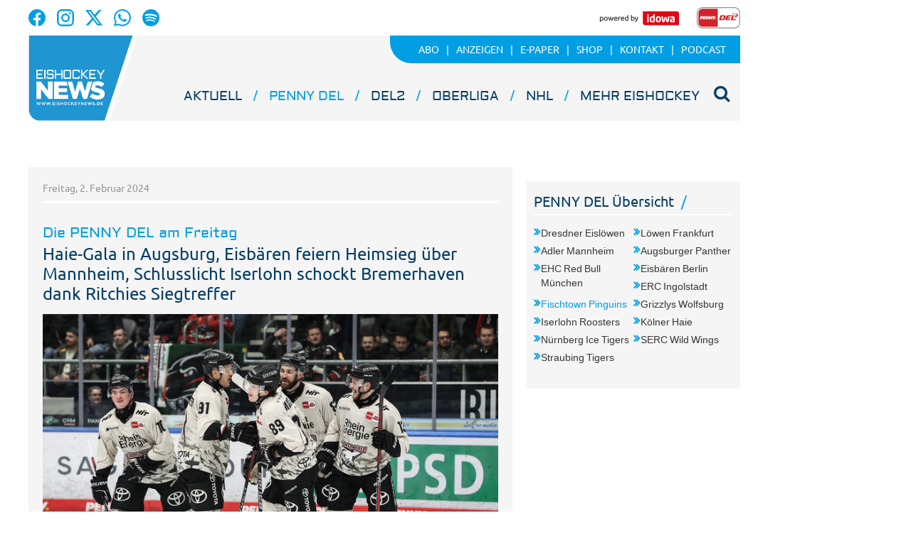

--- FILE ---
content_type: text/html;charset=UTF-8
request_url: https://www.eishockeynews.de/del/fischtown-pinguins/artikel/2024/02/02/koeln/e3fd14be-58e1-4015-b75c-7f87c3edd469.html
body_size: 27488
content:




 <!DOCTYPE html><html lang="de"> <head> <meta charset="UTF-8"><title>Haie-Gala in Augsburg, Eisbären feiern Heimsieg über Mannheim, Schlusslicht Iserlohn schockt Bremerhaven dank Ritchies Siegtreffer - Eishockey NEWS</title> <meta name="robots" content="index, follow"> <meta name="revisit-after" content="7 days"/><meta name="description" content="Am 43. Spieltag der PENNY DEL haben sich die Kölner Haie zurück in die Top Sechs gezaubert und mit 5:1 in Augsburg gewonnen. Die Eisbären Berlin rangen..."/><meta name="keywords" content="DEL, Adler Mannheim, Augsburger Panther, Düsseldorf EG, Eisbären Berlin, ERC Ingolstadt, Fischtown Pinguins Bremerhaven, Grizzlys Wolfsburg, Iserlohn Roosters, Kölner Haie, Schwenninger Wild Wings, Nürnberg Ice Tigers, Löwen Frankfurt"/><meta property="og:image" content="https://cdn.balancer0.eishockeynews.de/visible/production/fast/0/2024/2/2/hiW8QI/409815/panorama.jpg"/><meta property="og:image:width" content="1000"/><meta property="og:image:height" content="667"/><meta property="og:title" content="Haie-Gala in Augsburg, Eisbären feiern Heimsieg über Mannheim, Schlusslicht Iserlohn schockt Bremerhaven dank Ritchies Siegtreffer"/><meta property="og:url" content="https://www.eishockeynews.de/del/fischtown-pinguins/artikel/2024/02/02/koeln/e3fd14be-58e1-4015-b75c-7f87c3edd469.html"/><meta property="og:type" content="website"/><meta property="twitter:card" content="summary_large_image"/><meta property="twitter:description" content="Am 43. Spieltag der PENNY DEL haben sich die Kölner Haie zurück in die Top Sechs gezaubert und mit 5:1 in Augsburg gewonnen. Die Eisbären Berlin rangen..."/><meta property="twitter:image:src" content="https://cdn.balancer0.eishockeynews.de/visible/production/fast/0/2024/2/2/hiW8QI/409815/panorama.jpg"/><link rel="canonical" href="https://www.eishockeynews.de/artikel/2024/02/02/koeln/e3fd14be-58e1-4015-b75c-7f87c3edd469.html" /><link rel="stylesheet" type="text/css" href="/global/css/dynamic.css?appearanceName=default&amp;modelName=CSS&amp;layoutId=21&amp;timestamp=1758706142&amp;strutsAction=display.do"/><link rel="shortcut icon" type="image/x-icon" href="/global/images/favicon.ico?appearanceName=default&amp;output=web&amp;timestamp=1758524245293"/><link rel="apple-touch-icon" href="/global/images/apple-touch-icon.png?appearanceName=default&amp;output=web&amp;timestamp=1758524245293"/><link rel="preload" href="https://data-7b4229ab74.idowa.de/iomm/latest/manager/base/es6/bundle.js" as="script" id="IOMmBundle"><link rel="preload" href="https://data-7b4229ab74.idowa.de/iomm/latest/bootstrap/loader.js" as="script"><script type="text/javascript" src="https://data-7b4229ab74.idowa.de/iomm/latest/bootstrap/loader.js" data-cmp-custom-vendor="954" data-cmp-script></script><script rel="preload" href="https://data-7b4229ab74.idowa.de/iomm/latest/manager/base/es6/bundle.js" data-cmp-custom-vendor="954" data-cmp-script></script> <script type="text/javascript" src="https://cdn.opencmp.net/tcf-v2/cmp-stub-latest.js" id="open-cmp-stub" data-activation-key="" data-domain="eishockeynews.de"></script> <script type="text/javascript" charset="utf-8" src="/core/global/js/jquery.js"></script> <script type="text/javascript" charset="utf-8" src="/core/global/js/json.js"></script><script type="text/javascript" charset="utf-8" src="/global/js/dynamic.js?appearanceName=default&amp;modelName=JS&amp;layoutId=21&amp;timestamp=1758706142&amp;strutsAction=display.do"></script><link rel="dns-prefetch" href="//cdn.balancer0.eishockeynews.de"><link rel="preconnect" href="//cdn.balancer0.eishockeynews.de"> </head> <body> 
            
            
                
            
         <script type="text/javascript" id="trfAdSetup" async data-traffectiveConf='{ "targeting": [ {"key":"zone","values":null,"value":"sports"}, {"key":"category1","values":null,"value":"del"}, {"key":"pagetype","values":null,"value":"article"} ] ,"dfpAdUrl" : "/307308315,21818029449/eishockeynews.de/del" }' src="//cdntrf.com/eishockeynews.js"></script> <div class="statistic"> 
        <script type="text/javascript" data-cmp-custom-vendor="954" data-cmp-script>
            var iam_data = {cp: "ehn-web-2-1-1-1-2-2"};
            IOMm('configure', {st: "idowa", dn: "data-7b4229ab74.idowa.de", mh:5});
            IOMm('pageview', iam_data);
        </script>

        <script async src="https://www.googletagmanager.com/gtag/js?id=G-4FT6BMVFW4" data-cmp-custom-vendor="871" data-cmp-script></script>
        <script data-cmp-custom-vendor="871" data-cmp-script>
            window.dataLayer = window.dataLayer || [];
            function gtag(){dataLayer.push(arguments);}
            gtag('js', new Date());

            gtag('config', 'G-4FT6BMVFW4');
        </script>
    </div> <div class="layout"> <script type="text/javascript"> var layout = new Layout(); </script> <div id="content_91" class="column" style="margin: 0px 0px 0px 0px;width:1220px;"> <div class="template wrapper"> <div id="content_924" class="column" style="margin: 0px 0px 0px 0px;width:1020px;"> <div class="special"> 





     <div class="box" style="margin:0px 0px 20px 0px"> <div style="padding:0px 0px 0px 0px"> <!-- INCLUDE START Menü Oben --> <div class="menuTop"> <div class="imgright"> </div> <div class="ontoplogo left"> <a href="https://www.facebook.com/EishockeyNEWS/" target="_blank"><img src="/custom/web/special/root/content/menu/top/images/facebook.svg"/></a> <a href="https://www.instagram.com/eishockeynews_official/" target="_blank"><img src="/custom/web/special/root/content/menu/top/images/instagram.svg"/></a> <a href="https://x.com/EishockeyN" target="_blank"><img src="/custom/web/special/root/content/menu/top/images/x.svg"/></a> <a href="https://whatsapp.com/channel/0029VaaDKlFGE56mEIAdl42y" target="_blank"><img src="/custom/web/special/root/content/menu/top/images/whatsapp.svg"/></a> <a href="https://podcasters.spotify.com/pod/show/eishockey-news-cast" target="_blank"><img src="/custom/web/special/root/content/menu/top/images/spotify.svg"/></a> </div> <div class="ontoplogo right"> <a href="//www.idowa.de/" target="_blank"><img src="/custom/web/special/root/content/menu/top/images/idowa.jpg"/></a> <a href="//www.telekomeishockey.de/" target="_blank"><img height="30" src="/custom/web/special/root/content/menu/top/images/del.png"/></a> </div> <div class="top"> <a href="/"> <img class="logo" src="/custom/web/special/root/content/menu/top/images/logo.png" /> </a> <!--<span class="date">Saturday, 24. January 2026 16:51 Uhr</span>--> <ul class="topmenu"> <li class="first"> <a href="/del/abo"><span>Abo</span></a> </li> <li> <a href="/del/anzeigen"><span>Anzeigen</span></a> </li> <li> <a href="https://epaper.eishockeynews.de"><span>E-Paper</span></a> </li> <li> <a href="https://shop.eishockeynews.de/"><span>Shop</span></a> </li> <li> <a href="/del/kontakt"><span>Kontakt</span></a> </li> <li> <a href="/del/podcast"><span>Podcast</span></a> </li> </ul> <ul class="mainmenu"> <li class="headline "> <a href="/aktuell">Aktuell</a><span>&nbsp;</span> </li> <li class="headline selected"> <a href="/del">PENNY DEL</a><span>&nbsp;</span> </li> <li class="headline "> <a href="/del2">DEL2</a><span>&nbsp;</span> </li> <li class="headline "> <a href="/oberliga">Oberliga</a><span>&nbsp;</span> </li> <li class="headline "> <a href="/nhl">NHL</a><span>&nbsp;</span> </li> <li class="headline "> <a href="/mehr-eishockey">Mehr Eishockey</a><span>&nbsp;</span> </li> 


<li>
    
</li> <li id="search" onclick="searchTop()"> <i class="fa fa-search" aria-hidden="true"></i> </li> </ul> <div class="search" id="open" style="display: none;"> <form id="form_942" action="/del/koelner-haie/suche" method="post"> <div id="field_942_1" style="width:755px" class="field"><div onclick="field.onClick(this)" class="input"><input onfocus="field.onFocus(this)" type="text" value="" name="search" onblur="field.onBlur(this)" onkeypress="return field.onKeyPressField(event,this,false,'Suchen')" placeholder="Suchbegriff eingeben"/></div><div class="message up"><div class="arrow"></div><div class="list"></div></div><div class="lock"></div></div><a id="submitSearch" class="submit" href="javascript:send('submitSearch')" title="Suchen">Suchen</a> <input type="hidden" name="PACKAGES" value=""/><input type="hidden" name="BUTTON" value=""/><input type="hidden" name="contentId" value="942"/></form> </div> </div> <div class="clear"></div> 



<a class="logo" href="/"></a>
<!--
<img class="print-logo" src="/web/special/root/content/menu/top/images/logo.png" />-->

 <div class="clear"></div> 



<div class="breadCrumb">
    <ul class="breadcrumb-list">
        

        
    </ul>
</div> <script type="text/javascript"> var menuTop = new MenuTop(); </script> <script> function searchTop() { var y = document.getElementById("open"); if (y.className === "search") { y.className += " on"; } else { y.className = "search"; } } </script></div> <!-- INCLUDE END --> </div> </div> 
 </div> <div class="special"> <div class="box" style="margin:0px 0px 0px 0px"> <div style="padding:0px 0px 30px 0px"> <!-- INCLUDE START Banner Billboard --> <div class="bannerContent"> <span class="aXvertisement">Anzeige</span> <div id="content-307"> <script type="text/javascript"> banner.insert(307, 17, null, self, "www.eishockeynews.de", window.document, 280);document.write('<div id="traffective-ad-Billboard" style=\'display: none;\' class="Billboard"></div>'); </script> </div></div> <!-- INCLUDE END --> </div> </div> </div> <div class="template"> <div id="content_930" class="column" style="margin: 0px 20px 0px 10px;width:680px;"> <div class="special"> <div class="box" style="margin:0px 0px 0px 0px"> <div style="padding:0px 0px 0px 0px"> <!-- INCLUDE START Artikel --> <div class="article"> <div class="date">Freitag, 2. Februar 2024</div> <div class="social"> </div> <h1> <span class="articleoverline">Die PENNY DEL am Freitag</span> <span class="articleheadline">Haie-Gala in Augsburg, Eisbären feiern Heimsieg über Mannheim, Schlusslicht Iserlohn schockt Bremerhaven dank Ritchies Siegtreffer</span> </h1> <div id="framework_933_1" class="framework"><script type="text/javascript">var framework_933_1 = new Framework({systemId:1, outputId:1, output:"web", contentId:933, root:"del/fischtown-pinguins", link:"https://www.eishockeynews.de/del/fischtown-pinguins/artikel/2024/02/02/koeln/e3fd14be-58e1-4015-b75c-7f87c3edd469.html", appearanceName:"default", frameworkId:507030 ,dataId:null ,showEcardInCollecion:true ,showSocialmediaInCollecion:true ,enableZooming:false, name:"framework_933_1"});</script> <div id="framework_entry_507035" class="image" style="width:640px" onclick="framework_933_1.view(this, 409815)"> <img src="//cdn.balancer0.eishockeynews.de/visible/production/fast/0/2024/2/2/hiW8QI/409815/tall.jpg" width="640" height="427" border="0" alt=""/> <div class="automaticHyphenation"> <p>Die K&ouml;lner Haie zauberten sich am Freitagabend durch Augsburg.<br/>Foto: imago/BEAUTIFULSPORTS/Goldberg</p> </div> </div><div id="framework_entry_507036" class="html"><div class="automaticHyphenation"><p>Am 43. Spieltag der PENNY DEL haben sich die K&ouml;lner Haie zur&uuml;ck in die Top Sechs gezaubert und mit 5:1 in Augsburg gewonnen. Die Eisb&auml;ren Berlin rangen die Adler Mannheim mit 3:2 nieder, w&auml;hrend Iserlohn beim 2:1-Sieg in Bremerhaven v&ouml;llig &uuml;berraschend drei Punkte von der K&uuml;ste entf&uuml;hrte und nun mehr denn je vom Klassenerhalt tr&auml;umen darf.</p><p>Dank eines Sahnetages des neuen DEL-Top-Scorers Gregor MacLeod, der mit zwei Toren und einer Vorlage brillierte, triumphierten die Haie in Augsburg mit 5:1. Justin Sch&uuml;tz schn&uuml;rte ebenfalls einen Doppelpack f&uuml;r die Domst&auml;dter und hat nun bereits 21 Treffer&nbsp;auf seinem Konto. Das&nbsp;sch&ouml;nste&nbsp;Tor f&uuml;r die G&auml;ste aber erzielte Dave McIntyre, der bei einem Alleingang &uuml;ber das halbe Eis die komplette Augsburger Defensive austanzte und zum zwischenzeitlichen 5:0 einschob. Chris Collins gelang lediglich der Ehrentreffer f&uuml;r die strauchelnden Fuggerst&auml;dter, die am Freitag auf ihre Leistungstr&auml;ger Anrei Hakulinen und Jordon Southorn verzichten mussten.</p><p>Die Eisb&auml;ren Berlin und die Adler Mannheim lieferten sich einen harten Kampf. Bis ins Schlussdrittel hinein stand es 2:2, dann entschied Freddy Tiffels das Match mit einem Schuss in den Winkel. Durch den 3:2-Erfolg zogen die Hauptst&auml;dter an der Tabellenspitze mit sechs Punkten davon, weil Verfolger Bremerhaven schon fast sensationell mit 1:2 gegen Schlusslicht Iserlohn verlor. Umjubelter Held bei den Sauerl&auml;ndern war Neuzugang Nick Ritchie &ndash; der fr&uuml;here NHL-Star erzielte kurz vor Ende per Bauerntrick das Siegtor. Die Roosters sind damit punktgleich mit Augsburg und k&ouml;nnten am Sonntag nach gef&uuml;hlten Ewigkeiten den letzten Rang verlassen.</p></div></div> <div id="framework_entry_507037" class="collection marginTop"> <div class="header"> <h2>Die Spiele im Stenogramm <span class="number">(6 Einträge)</span></h2> <span class="loading">&nbsp;</span> </div> <div class="data"></div> <div class="data"></div> <a class="navigation left" href="#" onClick="framework_933_1.prevCollectionMedia(507037);return false"> <span class="background"></span> <i class="icon-angle-left"></i> </a> <a class="navigation right" href="#" onclick="framework_933_1.nextCollectionMedia(507037);return false"> <span class="background"></span> <i class="icon-angle-right"></i> </a> </div> <script type="text/javascript"> framework_933_1.createCollection(507037, nullIf([409818, 409819, 409820, 409821, 409822, 409823]), nullIf(), false, true, false); </script><div id="framework_entry_507044" class="html"><div class="automaticHyphenation"><p><br/>Ein verr&uuml;cktes Match lieferten sich die zuletzt wiedererstarkte D&uuml;sseldorfer EG und Schwenningen. Die Hausherren f&uuml;hrten nach 27 Minuten bereits mit 4:0, ehe die Wild Wings bis Ende des zweiten Abschnitts auf 3:4 verk&uuml;rzen konnten. D&uuml;sseldorf fing sich im Schlussdrittel&nbsp;jedoch wieder und entschied die Partie mit zwei Treffern ins leere Geh&auml;use, am Ende hie&szlig; es somit 6:3.</p><p>N&uuml;rnberg konnte einen &bdquo;Big Point&ldquo; im Kampf um Platz zehn verbuchen. In Frankfurt siegten die Ice Tigers souver&auml;n mit 4:1. Die Grizzlys Wolfsburg schoben sich unterdessen durch ein 3:1 &uuml;ber den kriselnden ERC Ingolstadt auf Platz f&uuml;nf vor und haben die direkte Playoff-Qualifikation weiter fest im Blick.</p><p><b>Andr&eacute; Schall</b></p></div></div></div><br class="clear"/> <script type="text/javascript"> var article = new Article({articleId:79832}); </script></div> <!-- INCLUDE END --> </div> </div> </div> <div class="special"> <div class="box" style="margin:0px 0px 20px 0px"> <div style="padding:0px 0px 0px 0px"> <!-- INCLUDE START Quellcode-Box --> <!--<div class="OUTBRAIN" data-src="" data-widget-id="GS_1"></div><script>let outbrain = document.getElementsByClassName("OUTBRAIN")[0];outbrain.setAttribute('data-src', window.location.href);</script><script type="text/javascript" async="async" src="//widgets.outbrain.com/outbrain.js"></script>--!> <!-- INCLUDE END --> </div> </div> </div> </div> <div id="content_931" class="column" style="margin: 0px 0px 0px 0px;width:300px;"> <div class="special"> <div class="box" style="margin:0px 0px 20px 0px"> <div style="padding:0px 0px 0px 0px"> <!-- INCLUDE START Banner Medium Rectangle --> <div class="bannerTall"> <span class="aXvertisement">Anzeige</span> <div id="content-466"> <script type="text/javascript"> banner.insert(466, 23, null, self, "www.eishockeynews.de", window.document, 250);document.write('<div id="traffective-ad-Rectangle_2" style=\'display: none;\' class="Rectangle_2"></div>'); </script> </div></div> <!-- INCLUDE END --> </div> </div> </div> <div class="special"> 





     <div class="box" style="margin:0px 0px 20px 0px"> <div style="padding:0px 0px 0px 0px"> <!-- INCLUDE START Menu Box --> <div class="menuBox"> <div class="box"> <div class="head"> <div> <h2>PENNY DEL Übersicht</h2> <ul> <li><a href="/del/dresdner-eisloewen">Dresdner Eislöwen</a></li> <li><a href="/del/loewen-frankfurt">Löwen Frankfurt</a></li> <li><a href="/del/adler-mannheim">Adler Mannheim</a></li> <li><a href="/del/augsburger-panther">Augsburger Panther</a></li> <li><a href="/del/ehc-red-bull-muenchen">EHC Red Bull München</a></li> <li><a href="/del/eisbaeren-berlin">Eisbären Berlin</a></li> <li><a href="/del/erc-ingolstadt">ERC Ingolstadt</a></li> <li><a class="selected" href="/del/fischtown-pinguins">Fischtown Pinguins</a></li> <li><a href="/del/grizzlys-wolfsburg">Grizzlys Wolfsburg</a></li> <li><a href="/del/iserlohn-roosters">Iserlohn Roosters</a></li> <li><a href="/del/koelner-haie">Kölner Haie</a></li> <li><a href="/del/nuernberg-ice-tigers">Nürnberg Ice Tigers</a></li> <li><a href="/del/serc-wild-wings">SERC Wild Wings</a></li> <li><a href="/del/straubing-tigers">Straubing Tigers</a></li> </ul> </div> </div> <div class="foot"> <div>&nbsp;</div> </div> </div> </div> <!-- INCLUDE END --> </div> </div> 
 </div> <div class="special"> <div class="box" style="margin:0px 0px 20px 0px"> <div style="padding:0px 0px 0px 0px"> <!-- INCLUDE START Quellcode-Box --> <iframe style="border-radius:12px" src="https://open.spotify.com/embed/show/4ctJTRgE2FjufONL9Q4RqS?utm_source=generator" width="100%" height="352" frameBorder="0" allowfullscreen="" allow="autoplay; clipboard-write; encrypted-media; fullscreen; picture-in-picture" loading="lazy"></iframe> <!-- INCLUDE END --> </div> </div> </div> <div class="special"> <div class="box" style="margin:0px 0px 20px 0px"> <div style="padding:0px 0px 0px 0px"> <!-- INCLUDE START Banner Medium Rectangle --> <div class="bannerTall"> <span class="aXvertisement">Anzeige</span> <div id="content-526"> <script type="text/javascript"> banner.insert(526, 26, null, self, "www.eishockeynews.de", window.document, 250);document.write('<div id="traffective-ad-Rectangle_3" style=\'display: none;\' class="Rectangle_3"></div>'); </script> </div></div> <!-- INCLUDE END --> </div> </div> </div> <div class="special"> <div class="box" style="margin:0px 0px 20px 0px"> <div style="padding:0px 0px 0px 0px"> <!-- INCLUDE START Kurznachrichtenticker --> <div class="shortnews" id="shortnews_674_31"> <h2>Notizen</h2> <ul> <li class="date">vor 3 Tagen</li> <li>DEL2-Stürmer Corey Mackin, Top-Scorer der Eispiraten Crimmitschau, fällt rund drei Wochen aus. Der 30-Jährige zog sich im Dienstagsspiel gegen die Ravensburg Towerstars bei einem ungeahndeten Crosscheck eine Oberkörperverletzung zu.</li> </ul> <ul> <li class="date">vor 4 Tagen</li> <li>Für Bayreuths Stürmer Lennard Habeck (32 Einsätze, vier Tore, sechs Vorlagen in der Oberliga Süd) ist die Saison vorzeitig beendet. Der 20-Jährige muss sich aufgrund einer Schulterverletzung einer OP unterziehen.</li> </ul> <ul> <li class="date">vor 4 Tagen</li> <li>Maximilian Söll fällt den Bietigheim Steelers (DEL2) mit einer Unterkörperverletzung in den kommenden Wochen aus. Brett Kemp (Oberkörperverletzung) könnte etwaig am Wochenende ins Aufgebot zurückkehren.</li> </ul> <ul> <li class="date">vor 4 Tagen</li> <li>Die Eisbären Berlin (PENNY DEL) nehmen an der Jubiläumsausgabe des Dolomiten Cup teil. Sie treten vom 21. bis 23. August 2026 in Neumark/Südtirol zur 20. Ausgabe des Vorbereitungsturniers an. Die weiteren Teilnehmer sind noch nicht kommuniziert.</li> </ul> <ul> <li class="date">vor 4 Tagen</li> <li>Neuer Co-Trainer für Leif Carlsson: Patric Wener (bis Ende November Cheftrainer des Oberligisten Leipzig) übernimmt die Rolle beim ESV Kaufbeuren. Nach Carlssons Berufung hatte Interimscheftrainer Andrew Donaldson (eingeplant als Co-Trainer) am Wochenende um Vertragsauflösung gebeten.</li> </ul> </div> <!-- INCLUDE END --> </div> </div> </div> <div class="special"> <div class="box" style="margin:0px 0px 20px 0px"> <div style="padding:0px 0px 0px 0px"> <!-- INCLUDE START Banner Medium Rectangle --> <div class="bannerTall"> <span class="aXvertisement">Anzeige</span> <div id="content-314"> <script type="text/javascript"> banner.insert(314, 11, null, self, "www.eishockeynews.de", window.document, 250);document.write('<div id="traffective-ad-Rectangle_1" style=\'display: none;\' class="Rectangle_1"></div>'); </script> </div></div> <!-- INCLUDE END --> </div> </div> </div> <div class="special"> <div class="box" style="margin:0px 0px 20px 0px"> <div style="padding:0px 0px 0px 0px"> <!-- INCLUDE START App --> <div class="app" id="app_935_29"> <h2>Die Eishockey NEWS-App</h2> <div class="text">Lesen Sie jetzt alles über die schnellste Mannschaftssportart der Welt auf Ihrem Tablet oder Smartphone. Alle deutschen Ligen, die NHL und die europäischen Clubs finden Sie auf einen Klick. Mit allen Artikeln und Bildern. </div> <a href="//play.google.com/store/apps/details?id=at.apa.pdfwlclient.eishockeynews" target="_blank"> <img src="/custom/web/special/root/external/app/images/google-play.png"> </a> <a href="//itunes.apple.com/de/app/eishockey-news/id682292469?mt=8" target="_blank"> <img src="/custom/web/special/root/external/app/images/app-store.png"> </a></div> <!-- INCLUDE END --> </div> </div> </div> </div> </div> <br class="clear"/> <div class="special"> 





     <div class="box" style="margin:20px 0px 0px 0px"> <div style="padding:0px 0px 0px 0px"> <!-- INCLUDE START Menü Unten --> <div id="menuBottom_946_7" class="menuBottom"> <span class="name "><span class="lightblue">Eishockey</span>news</span> <div class="menuSitemap"> <ul> <li class="headline"><a href="/del">PENNY DEL</a></li> <li> <ul> <li class="item"><a href="/del/dresdner-eisloewen">Dresdner Eislöwen</a></li> <li class="item"><a href="/del/loewen-frankfurt">Löwen Frankfurt</a></li> <li class="item"><a href="/del/adler-mannheim">Adler Mannheim</a></li> <li class="item"><a href="/del/augsburger-panther">Augsburger Panther</a></li> <li class="item"><a href="/del/ehc-red-bull-muenchen">EHC Red Bull München</a></li> <li class="item"><a href="/del/eisbaeren-berlin">Eisbären Berlin</a></li> <li class="item"><a href="/del/erc-ingolstadt">ERC Ingolstadt</a></li> <li class="item"><a href="/del/fischtown-pinguins">Fischtown Pinguins</a></li> <li class="item"><a href="/del/grizzlys-wolfsburg">Grizzlys Wolfsburg</a></li> <li class="item"><a href="/del/iserlohn-roosters">Iserlohn Roosters</a></li> <li class="item selected"><a href="/del/koelner-haie">Kölner Haie</a></li> <li class="item"><a href="/del/nuernberg-ice-tigers">Nürnberg Ice Tigers</a></li> <li class="item"><a href="/del/serc-wild-wings">SERC Wild Wings</a></li> <li class="item"><a href="/del/straubing-tigers">Straubing Tigers</a></li> </ul> </li> </ul> <ul> <li class="headline"><a href="/del2">DEL2</a></li> <li> <ul> <li class="item"><a href="/del2/duesseldorfer-eg">Düsseldorfer EG</a></li> <li class="item"><a href="/del2/starbulls-rosenheim">Starbulls Rosenheim</a></li> <li class="item"><a href="/del2/bietigheim-steelers">Bietigheim Steelers</a></li> <li class="item"><a href="/del2/blue-devils-weiden">Blue Devils Weiden</a></li> <li class="item"><a href="/del2/eisbaeren-regensburg">Eisbären Regensburg</a></li> <li class="item"><a href="/del2/krefeld-pinguine">Krefeld Pinguine</a></li> <li class="item"><a href="/del2/eispiraten-crimmitschau">Crimmitschau</a></li> <li class="item"><a href="/del2/ec-bad-nauheim">EC Bad Nauheim</a></li> <li class="item"><a href="/del2/ec-kassel-huskies">EC Kassel Huskies</a></li> <li class="item"><a href="/del2/ehc-freiburg">EHC Freiburg</a></li> <li class="item"><a href="/del2/esv-kaufbeuren">ESV Kaufbeuren</a></li> <li class="item"><a href="/del2/ev-landshut">EV Landshut</a></li> <li class="item"><a href="/del2/ravensburg-towerstars">Ravensburg Towerstars</a></li> <li class="item"><a href="/del2/lausitzer-fuechse">Lausitzer Füchse</a></li> </ul> </li> </ul> <ul> <li class="headline"><a href="/oberliga">Oberliga</a></li> <li> <ul> <li class="item"><a href="/oberliga/oberliga-sued">Oberliga Süd</a></li> <li class="item"><a href="/oberliga/oberliga-nord">Oberliga Nord</a></li> </ul> </li> </ul> <ul> <li class="headline"><a href="/mehr-eishockey">Mehr Eishockey</a></li> <li> <ul> <li class="item"><a href="/mehr-eishockey/frauen">Frauen</a></li> <li class="item"><a href="/mehr-eishockey/inlinehockey">Inlinehockey</a></li> <li class="item"><a href="/mehr-eishockey/international">International</a></li> <li class="item"><a href="/mehr-eishockey/landesverbaende">Landesverbände</a></li> <li class="item"><a href="/mehr-eishockey/nachwuchs">Nachwuchs</a></li> <li class="item"><a href="/mehr-eishockey/nationalteam">Nationalteam</a></li> </ul> </li> </ul> <ul class="socialMediaIcons"> <li class="headline"><a>Folgen Sie uns auf</a></li> <li> <ul> <li class="item facebook"><a href="https://www.facebook.com/EishockeyNEWS/" target="_blank"><img src="/custom/web/special/root/content/menu/bottom/images/facebook.svg"/></a></li> <li class="item instagram"><a href="https://www.instagram.com/eishockeynews_official/" target="_blank"><img src="/custom/web/special/root/content/menu/bottom/images/instagram.svg"/></a></li> <li class="item x"><a href="https://x.com/EishockeyN" target="_blank"><img src="/custom/web/special/root/content/menu/bottom/images/x.svg"/></a></li> <li class="item whatsapp"><a href="https://whatsapp.com/channel/0029VaaDKlFGE56mEIAdl42y" target="_blank"><img src="/custom/web/special/root/content/menu/bottom/images/whatsapp.svg"/></a></li> <li class="item spotify"><a href="https://podcasters.spotify.com/pod/show/eishockey-news-cast" target="_blank"><img src="/custom/web/special/root/content/menu/bottom/images/spotify.svg"/></a></li> </ul> </li> </ul> <br class="clear"/> </div> <div class="menuBottom"> <ul> <li class="first"> <a href="/del/nutzungsbedingungen">Nutzungsbedingungen</a></li> <li> <a href="/del/agb">AGB</a></li> <li> <a href="/del/impressum">Impressum</a></li> <li> <a href="/del/datenschutz">Datenschutz</a></li> <li> <a href="/del/kontakt">Kontakt</a></li> <li> <a href="/del/archiv-anfragen">Archiv-Anfragen</a></li> <li> <a href="/del/abo">Abo</a></li> <li> <a href="/del/anzeigen">Anzeigen</a></li> <li> <a href="http://www.epaper.eishockeynews.de/" target="_blank">E-Paper</a></li> <li> <a href="https://shop.eishockeynews.de/" target="_blank">Shop</a></li> </ul> </div> <div class="menuFooter"> <div class="copyright"> <span>© 2026 <b>Eishockeynews</b> Straubing</span> </div> <div class="toTop"> <i class="fa fa-angle-up" aria-hidden="true"></i> </div> </div> </div><script type="text/javascript"> var menuBottom_946_7 = new MenuBottom({contentId:946, specialId:7});</script> <!-- INCLUDE END --> </div> </div> 
 </div> </div> <div id="content_925" class="column" style="margin: 0px 0px 0px 0px"> <div class="special"> <div class="box" style="margin:0px 0px 0px 0px"> <div style="padding:0px 0px 0px 0px"> <!-- INCLUDE START Banner Skyscraper --> <div class="bannerRight"> <div id="content-927"> <script type="text/javascript"> banner.insert(927, 5, null, self, "www.eishockeynews.de", window.document);document.write('<div id="traffective-ad-Skyscraper" style=\'display: none;\' class="Skyscraper"></div><div id="traffective-ad-OutOfPage" style=\'display: none;\' class="OutOfPage"></div>'); </script> </div></div> <!-- INCLUDE END --> </div> </div> </div> </div> </div> <br class="clear"/> </div> </div> </body></html>        

--- FILE ---
content_type: text/html;charset=UTF-8
request_url: https://www.eishockeynews.de/web/dynamic/component/framework/collection/media.do?output=web&name=framework_933_1&systemId=1&outputId=1&contentId=933&root=del/fischtown-pinguins&appearanceName=default&frameworkId=507037&dataId=409818&showEcardInCollecion=true&showSocialmediaInCollecion=true&index=0&count=6&link=https%3A//www.eishockeynews.de/del/fischtown-pinguins/artikel/2024/02/02/koeln/e3fd14be-58e1-4015-b75c-7f87c3edd469.html&collectionWidth=640
body_size: 731
content:





    <table border="0" cellspacing="0" cellpadding="0">
        
            
            <tr>
                <td colspan="2" align="center">
                    



<div id="framework_entry_507037" class="html">
<div class="automaticHyphenation"><p><b>Eisb&auml;ren Berlin &ndash; Adler Mannheim<br/>3:2 (1:0, 1:2, 1:0)<br/>Tore:</b> 1:0 (1.) Bergmann, 1:1 (30.) MacInnis, 2:1 (32.) Veilleux, 2:2 (33.) Gilmour, 3:2 (48.) Tiffels; <b>Strafminuten:</b> Berlin 10, Mannheim 8; <b>Zuschauer:</b> 14.200.</p></div>
</div>
                </td>
            </tr>
        
        <tr>
            <td colspan="2" align="center">
                <div class="count">(1 von 6)</div>
            </td>
        </tr>
    </table>







--- FILE ---
content_type: text/css;charset=UTF-8
request_url: https://www.eishockeynews.de/global/css/dynamic.css?appearanceName=default&modelName=CSS&layoutId=21&timestamp=1758706142&strutsAction=display.do
body_size: 67559
content:
/* CACHE START */
@font-face{font-family:'Aldrich';font-display:swap;font-style:normal;font-weight:400;src:url('/custom/web/global/root/layout/font/aldrich/aldrich-v8-latin-regular.eot');src:local('Aldrich Regular'),local('Aldrich-Regular'),url('/custom/web/global/root/layout/font/aldrich/aldrich-v8-latin-regular.eot?#iefix') format('embedded-opentype'),url('/custom/web/global/root/layout/font/aldrich/aldrich-v8-latin-regular.woff2') format('woff2'),url('/custom/web/global/root/layout/font/aldrich/aldrich-v8-latin-regular.woff') format('woff'),url('/custom/web/global/root/layout/font/aldrich/aldrich-v8-latin-regular.ttf') format('truetype'),url('/custom/web/global/root/layout/font/aldrich/aldrich-v8-latin-regular.svg#Aldrich') format('svg')}@font-face{font-family:'Ubuntu';font-display:swap;font-style:normal;font-weight:400;src:url('/custom/web/global/root/layout/font/ubuntu/ubuntu-v11-latin-regular.eot');src:local('Ubuntu Regular'),local('Ubuntu-Regular'),url('/custom/web/global/root/layout/font/ubuntu/ubuntu-v11-latin-regular.eot?#iefix') format('embedded-opentype'),url('/custom/web/global/root/layout/font/ubuntu/ubuntu-v11-latin-regular.woff2') format('woff2'),url('/custom/web/global/root/layout/font/ubuntu/ubuntu-v11-latin-regular.woff') format('woff'),url('/custom/web/global/root/layout/font/ubuntu/ubuntu-v11-latin-regular.ttf') format('truetype'),url('/custom/web/global/root/layout/font/ubuntu/ubuntu-v11-latin-regular.svg#Ubuntu') format('svg')}@font-face{font-family:'Ubuntu';font-display:swap;font-style:normal;font-weight:500;src:url('/custom/web/global/root/layout/font/ubuntu/ubuntu-v11-latin-500.eot');src:local('Ubuntu Medium'),local('Ubuntu-Medium'),url('/custom/web/global/root/layout/font/ubuntu/ubuntu-v11-latin-500.eot?#iefix') format('embedded-opentype'),url('/custom/web/global/root/layout/font/ubuntu/ubuntu-v11-latin-500.woff2') format('woff2'),url('/custom/web/global/root/layout/font/ubuntu/ubuntu-v11-latin-500.woff') format('woff'),url('/custom/web/global/root/layout/font/ubuntu/ubuntu-v11-latin-500.ttf') format('truetype'),url('/custom/web/global/root/layout/font/ubuntu/ubuntu-v11-latin-500.svg#Ubuntu') format('svg')}@font-face{font-family:'Ubuntu';font-display:swap;font-style:normal;font-weight:700;src:url('/custom/web/global/root/layout/font/ubuntu/ubuntu-v11-latin-700.eot');src:local('Ubuntu Bold'),local('Ubuntu-Bold'),url('/custom/web/global/root/layout/font/ubuntu/ubuntu-v11-latin-700.eot?#iefix') format('embedded-opentype'),url('/custom/web/global/root/layout/font/ubuntu/ubuntu-v11-latin-700.woff2') format('woff2'),url('/custom/web/global/root/layout/font/ubuntu/ubuntu-v11-latin-700.woff') format('woff'),url('/custom/web/global/root/layout/font/ubuntu/ubuntu-v11-latin-700.ttf') format('truetype'),url('/custom/web/global/root/layout/font/ubuntu/ubuntu-v11-latin-700.svg#Ubuntu') format('svg')}@font-face{font-family:'Font Awesome 5 Free';font-display:auto;font-style:normal;font-weight:400;src:url('/core/web/global/root/layout/font/fontawesome/fa-regular-400.eot');src:url('/core/web/global/root/layout/font/fontawesome/fa-regular-400.eot?#iefix') format('embedded-opentype'),url('/core/web/global/root/layout/font/fontawesome/fa-regular-400.woff2') format('woff2'),url('/core/web/global/root/layout/font/fontawesome/fa-regular-400.woff') format('woff'),url('/core/web/global/root/layout/font/fontawesome/fa-regular-400.ttf') format('truetype'),url('/core/web/global/root/layout/font/fontawesome/fa-regular-400.svg#fontawesome') format('svg')}@font-face{font-family:'Font Awesome 5 Free';font-display:auto;font-style:normal;font-weight:900;src:url('/core/web/global/root/layout/font/fontawesome/fa-solid-900.eot');src:url('/core/web/global/root/layout/font/fontawesome/fa-solid-900.eot?#iefix') format('embedded-opentype'),url('/core/web/global/root/layout/font/fontawesome/fa-solid-900.woff2') format('woff2'),url('/core/web/global/root/layout/font/fontawesome/fa-solid-900.woff') format('woff'),url('/core/web/global/root/layout/font/fontawesome/fa-solid-900.ttf') format('truetype'),url('/core/web/global/root/layout/font/fontawesome/fa-solid-900.svg#fontawesome') format('svg')}@font-face{font-family:'FontAwesome';font-display:auto;src:url('/core/web/global/root/layout/font/fontawesome/fontawesome-webfont.eot?v=4.4.0');src:url('/core/web/global/root/layout/font/fontawesome/fontawesome-webfont.eot?#iefix&v=4.4.0') format('embedded-opentype'),url('/core/web/global/root/layout/font/fontawesome/fontawesome-webfont.woff2?v=4.4.0') format('woff2'),url('/core/web/global/root/layout/font/fontawesome/fontawesome-webfont.woff?v=4.4.0') format('woff'),url('/core/web/global/root/layout/font/fontawesome/fontawesome-webfont.ttf?v=4.4.0') format('truetype'),url('/core/web/global/root/layout/font/fontawesome/fontawesome-webfont.svg?v=4.4.0#fontawesomeregular') format('svg');font-weight:normal;font-style:normal}body{background-color:#fff;-webkit-text-size-adjust:100%}*{margin:0;padding:0}input:-webkit-autofill,input:-webkit-autofill:hover,input:-webkit-autofill:focus,input:-webkit-autofill:active{-webkit-box-shadow:0 0 0 1000px #fff inset !important}h1{margin:0 0 10px 0}.detection{border:2px solid red;display:block;position:absolute;z-index:100}.statistic{height:0;width:0}.mediaquery-320,.mediaquery-480,.mediaquery-640,.mediaquery-768,.mediaquery-web{margin:0 auto;display:none;background-color:#666;color:#fff;font-weight:800;font-size:1em;font-weight:normal;text-align:center;padding:5px 0 5px 0}.mediaquery-web{display:block}.template.wrapper .column .template .column{float:left;padding:0}.template.wrapper .template .template .message .button .text{line-height:26px}.template>.column{float:left}.layout .column .template .column:first-child{background:#fff}.layout{margin:0 auto;width:1220px}.layout .template .column .special>.box{float:left;width:100%;z-index:999}.special h2{font-family:'Ubuntu',sans-serif;color:#053e66;font-size:20px;border-bottom:2px solid #fff;padding:20px 0 5px 0;font-weight:400}.special h2:after{content:'/';margin:0 0 0 10px;color:#009ee3}img.left{float:left}img.right{float:right}img.medium{width:30%;display:inline-block}.clear{clear:both}.message{float:left;width:100%;font-family:'Ubuntu',sans-serif}.message h1{color:#053e66;font-size:20px;font-weight:400}.message .box{background:#f5f5f5}.message button .text{margin:0;color:#fff}.message .text ul{list-style:none;margin:0 0 0 12px}.message .text ul li:before{content:"\f0c8";font:normal normal normal 8px/1 FontAwesome;color:#363636;margin:0 5px 0 -12px;top:-3px;position:relative}.message .text ol{padding:0 0 0 15px}.message .cover.left a{float:left}.message .button>button{margin:20px 0 10px 0;left:-10px;float:left}.message .button>button:before{display:none}.message .text a{color:#363636;line-height:24px}.message .libary ul{list-style:none;border-top:2px solid #fff;margin:8px 0 0 0}.message .libary .text a{text-decoration:none;line-height:30px}.message .libary .text a:before{position:relative;content:"\f152";margin:0 5px 0 0;font:normal normal normal 14px/1 FontAwesome;color:#009ee3}.message form .button{float:left}.message .text a:hover{color:#009ee3}.message.imageborder img{border:1px solid #053e66;width:calc(100% - 2px);height:auto}.message .buttons .button.hyperlink button::before{font-family:FontAwesome;font-size:1.2em;top:1px;margin:0 5px 0 0;position:relative}.message .buttons .button.hyperlink.image button::before{content:"\f03e"}.message .buttons .button.hyperlink.video button::before{content:"\f03d"}.message .buttons .button.hyperlink.audio button::before{content:"\f001"}.message .buttons .button.hyperlink.voting button::before{content:"\f080"}.message .buttons .button.hyperlink.comment button::before{content:"\f086"}.fa{font-family:FontAwesome;font-style:normal;font-weight:400}.fa-picture-o:before{content:'\f03e'}.fa-comments:before{content:'\f086'}.fa-chart-bar:before{content:'\f080'}.fa-music:before{content:'\f001'}.fa-video:before{content:'\f03d'}.fa-user:before{content:'\f007'}.fa-search:before{content:'\f002'}.fa-home:before{content:'\f015'}.fa-angle-right:before{content:'\f105'}.fa-angle-left:before{content:'\f104'}.fa-angle-double-right:before{content:'\f101'}.fa-angle-double-left:before{content:'\f100'}form .messages>.message.error{margin:20px 0}.line{border-top:1px solid #d2d2d2;border-bottom:1px solid #fff;height:0;line-height:0;margin:5px 0 10px 0;padding:0}form .button>button,form .button>a{font-size:1rem;font-weight:400;font-family:"Roboto Condensed",​sans-serif;padding:2px 10px 2px 10px;border-radius:3px;background-color:#888;transition:opacity .1s ease .1s}form .button>*>.text{line-height:26px;height:26px}form .button.red>button,form .button>a{background-color:#e0021d}form .button>.lock{border-radius:3px}form .button.blue>button,form .button>button,.button>button{background-color:#053e66;border-radius:0;padding:2px 15px;color:#fff;border:0;font-size:1rem;font-family:'Ubuntu',sans-serif;z-index:700;position:relative;height:30px;transition:background-color .1s ease .1s}.button>button:hover,.message .button>button:hover:after,.cookie .button>button{background-color:#009ee3;cursor:pointer;height:auto}.message .button>button:after{position:absolute;background:#053e66;width:20px;height:30px;margin:-2px 0 0 5px;-webkit-transform:skew(-20deg);-moz-transform:skew(-20deg);-o-transform:skew(-20deg);transform:skew(-20deg);content:'';transition:background-color .1s ease .1s}form .button>button>.text,form .button>a>.text,.button>button>.text{font-size:14px;height:0;vertical-align:middle}.button.gray button{background:#f5f5f5;color:#053e66;margin:0;border:1px solid #053e66;transition:background-color 0 ease 0}.button.gray button:hover{background:#e8e8e8}.button.underline button{color:#fff;text-decoration:underline;font-family:'Aldrich',sans-serif;background:transparent;text-transform:uppercase;float:left;margin:0;text-align:left}a.button{text-decoration:none}a.button span{color:#fff;background:#053e66;padding:8px 15px;margin:10px 0 0 0;position:relative;font-family:'Ubuntu',sans-serif;top:3px;right:-11px}a.button:hover{background-color:#009ee3;cursor:pointer}.button.disabled>button{background-color:#949494}.button.disabled>button:hover,.message .button.disabled>button:hover:after{background-color:#666}form .combobox{position:relative;display:inline-block;margin:0;padding:0;width:100%}form .combobox>.input{position:relative;border:2px solid #ccc;border-radius:4px;background-color:#fff;margin:0;padding:0;height:22px;line-height:22px;transition:border .3s ease 0;cursor:default}form .combobox.search>.input{cursor:text}form .combobox>.input>.search{float:none;position:relative;width:100%;height:100%}form .combobox input:focus{outline:0}form .combobox>.input>.search>.field-input,form .combobox>.input>.search>.shadow-input,form .combobox>.input>.text{box-sizing:border-box;font-family:helvetica,tahoma,verdana,sans-serif;font-size:12px;width:100%;height:100%;border:0;margin:0;padding:0 4px 0 4px;background:transparent;color:#000;overflow:hidden}form .combobox>.input .search>.field-input{position:relative;display:block;background:url(/core-common/web/global/root/form/combobox/images/transparent.gif) repeat}form .combobox>.input .search>.shadow-input{position:absolute;top:0;left:0;color:#999}form .combobox>.input>.arrow::before{content:"\f078"}form .combobox>.input>.arrow{background-color:#ccc;font-family:FontAwesome;-moz-osx-font-smoothing:grayscale;-webkit-font-smoothing:antialiased;font-feature-settings:normal;font-kerning:auto;font-language-override:normal;font-size:18px;font-size-adjust:none;font-stretch:normal;font-style:normal;font-synthesis:weight style;font-variant:normal;font-weight:normal;line-height:1;display:none;position:absolute;right:0;top:0;height:100%;line-height:20px;width:22px;color:#fff;padding-left:2px;text-align:center;transition:background-color .3s ease 0}form .combobox.arrow>.input{padding-right:24px}form .combobox.arrow>.input>.arrow{display:block;cursor:pointer}form .combobox>.input>.loading::before{content:"\f110"}@keyframes loading{0{-webkit-transform:rotate(0);transform:rotate(0)}100%{-webkit-transform:rotate(359deg);transform:rotate(359deg)}}form .combobox>.input>.loading{font-family:FontAwesome;-moz-osx-font-smoothing:grayscale;-webkit-font-smoothing:antialiased;font-feature-settings:normal;font-kerning:auto;font-language-override:normal;font-size:18px;font-size-adjust:none;font-stretch:normal;font-style:normal;font-synthesis:weight style;font-variant:normal;font-weight:normal;position:absolute;color:#3498db;line-height:22px;top:0;right:4px;display:none;-webkit-animation:loading 1.8s infinite linear;animation:loading 1.8s infinite linear}form .combobox.arrow>.input>.loading{right:30px}form .combobox.loading .input>.loading{display:block}form .combobox>.input:hover>.arrow,form .combobox.hover>div>.arrow,form .combobox.selected>div>.arrow{background-color:#3498db}form .combobox>.input:hover,form .combobox>.input:hover,form .combobox.hover>.input,form .combobox.selected>.input{border-color:#3498db}form .combobox.info>.input{border-color:#3498db}form .combobox.info>.input:hover>.arrow,form .combobox.info>.input>.arrow{background-color:#3498db}form .combobox.success>.input{border-color:#27ae60}form .combobox.success>.input:hover>.arrow,form .combobox.success>.input>.arrow{background-color:#27ae60}form .combobox.warning>.input{border-color:#e67e22}form .combobox.warning>.input:hover>.arrow,form .combobox.warning>.input>.arrow{background-color:#e67e22}form .combobox.error>.input{border-color:#e74c3c}form .combobox.error>.input:hover>.arrow,form .combobox.error>.input>.arrow{background-color:#e74c3c}form .combobox>.box{margin-top:2px;width:100%;border:0;border-top:4px solid #3498db;border-bottom:4px solid #ccc;background-color:#fff;color:#000;position:absolute;display:none;z-index:101;overflow:auto;text-align:left;border-radius:5px;cursor:default}form .combobox>.box .row{display:block;border:0;background:#fff;border-left:1px solid #ccc;border-right:1px solid #ccc;overflow:hidden;line-height:20px;padding:4px;font-size:12px}form .combobox:not(.multichoice)>.box .row.selected,form .combobox:not(.multichoice)>.box .row.selected:hover{background-color:#ddd}form .combobox.multichoice>.box .row>.checkbox{display:block;float:left;background-color:#ccc;border-radius:2px;margin-right:3px;height:20px;width:20px;cursor:pointer;text-align:center;transition:background-color .3s ease 0}form .combobox.multichoice>.box .row.selected>.checkbox{background-color:#3498db}form .combobox.multichoice>.box .row.selected>.checkbox:before,form .combobox.multichoice>.box .row:hover>.checkbox:before{opacity:1}form .combobox.multichoice>.box .row>.checkbox:before{font-family:FontAwesome;-moz-osx-font-smoothing:grayscale;-webkit-font-smoothing:antialiased;font-feature-settings:normal;font-kerning:auto;font-language-override:normal;font-size-adjust:none;font-stretch:normal;font-style:normal;font-synthesis:weight style;font-variant:normal;font-weight:100;line-height:20px;color:#fff;content:'\f00c';opacity:0;transition:opacity .3s ease 0}form .combobox>.box .row:hover{background-color:#eee}form .combobox>.box.tree>.data{border:0;border-left:1px solid #ccc;border-right:1px solid #ccc}form .combobox.disabled .lock{display:block}form .combobox.disabled>.input{background-color:#eee}form .combobox .lock{position:absolute;left:0;top:0;width:100%;height:100%;cursor:default;background-color:#fff;display:none;opacity:.50;filter:alpha(opacity=50);-ms-filter:"alpha(opacity=50)"}form .combobox>.input>.search>.field-input::placeholder{color:#ccc}form .combobox>.input>.search>.field-input:-ms-input-placeholder{color:#ccc}form .combobox>.input>.search>.field-input::-ms-input-placeholder{color:#ccc}form .combobox{min-width:100%}form .combobox>.input{border:1px solid #053e66;border-radius:0;height:28px;line-height:28px}form .combobox>.input>.arrow{background-color:#053e66;line-height:28px;width:28px}form .combobox .row{margin:0;width:calc(100% - 10px)}form .combobox>.box{margin-top:0;border-top:1px solid #009ee3;border-bottom:1px solid #ccc;border-radius:0;max-width:100%;z-index:1000}form .combobox>.box .row,form .combobox>.input>.search>.field-input{font-size:14px;font-family:'Ubuntu',sans-serif}form .combobox>.box .row:nth-child(odd){background:#f5f5f5}form .combobox>.input:hover>.arrow,form .combobox.hover>div>.arrow,form .combobox.selected>div>.arrow{background-color:#009ee3}form .combobox>.input:hover,form .combobox>.input:hover,form .combobox.hover>.input,form .combobox.selected>.input{border-color:#009ee3}form .combobox>.input>.text{font-size:14px;font-family:'Ubuntu',sans-serif}form .combobox.arrow>.input>.loading{right:35px;top:3px}form .combobox>.input>.loading{top:3px}form .datepicker>.input>.calendar{background:#053e66}form .datepicker>.input:hover,form .datepicker.selected>.input{border-color:#053e66}form .datepicker>.input:hover>.calendar,form .datepicker.selected>.input>.calendar{background-color:#053e66}form .datepicker>.input{border:1px solid #053e66;border-radius:0;transition:border .10s ease .10s,box-shadow .10s ease-in-out .10s;height:28px;line-height:28px;background-image:linear-gradient(to top,rgba(255,255,255,0.1) 85%,rgba(0,0,0,0.1));font-family:'Ubuntu',sans-serif}form .datepicker>.input>input{font-family:'Ubuntu',sans-serif;font-size:14px}form .datepicker>.input>.calendar{padding:0 3px}form .datepicker>.input>.calendar:before{position:relative;top:4px}form .datepicker .box{border-radius:2px;font-size:14px;width:100%;font-family:'Ubuntu',sans-serif;border-bottom:1px solid #ccc;border-radius:0}form .datepicker .box>.data>table{width:100%}form .datepicker .box>.days tr .weekend{color:#053e66}form .datepicker .box>.data tr.month .selected{background-color:#f5f5f5}form .datepicker .box .head{background-color:#009ee3;border-bottom:4px solid #222}form .datepicker .box .head .text{font-size:14px}form .datepicker .box>.data tr.month .today{background-color:#009ee3}form .field{position:relative}form .field>.input{color:#000;border:1px solid #aaa;border-radius:2px;-webkit-transition:border .10s ease .10s,box-shadow .10s ease-in-out .10s;-moz-transition:border .10s ease .10s,box-shadow .10s ease-in-out .10s;-o-transition:border .10s ease .10s,box-shadow .10s ease-in-out .10s;-ms-transition:border .10s ease .10s,box-shadow .10s ease-in-out .10s;transition:border .10s ease .10s,box-shadow .10s ease-in-out .10s;height:28px;line-height:28px;cursor:text;transition:border .3s ease 0;overflow:hidden}form .field>.input>input{border-radius:0;font-family:"Roboto";font-size:.875rem;padding:0 5px 0 5px;box-sizing:border-box;width:100%;height:100%;border:0;margin:0;background:#fff;display:block}form .field>.input>input:focus{outline:0}form .field.info>.input{border-color:#5bc0de !important}form .field.success>.input{border-color:#5cb85c !important}form .field.warning>.input{border-color:#f39c12 !important}form .field.error>.input{border-color:#e0021d !important}form .field>.input:hover,form .field.hover>.input{border-color:#3498db}form .field.info>.input{border-color:#3498db}form .field.success>.input{border-color:#27ae60}form .field.warning>.input{border-color:#e67e22}form .field.error>.input{border-color:#e24f48}form .field.disabled .lock{display:block}form .field.disabled>.input{background-color:#eee}form .field.disabled>.input>input{background-color:#eee}form .field .lock{position:absolute;left:0;top:0;width:100%;height:100%;cursor:default;background-color:#fff;border-radius:4px;display:none;opacity:.50;filter:alpha(opacity=50);-ms-filter:"alpha(opacity=50)"}form .field>.input{border:1px solid #053e66;border-radius:0;height:30px;background-image:linear-gradient(to top,rgba(255,255,255,0.1) 85%,rgba(0,0,0,0.1))}form .field>.input>input{font-size:14px;font-family:'Ubuntu',sans-serif}form .message{position:relative;color:#fff;font-size:12px;min-width:20px;display:none;padding:0;margin:0;overflow:hidden}form .message.info>.list{background-color:#3498db}form .message.success>.list{background-color:#27ae60}form .message.warning>.list{background-color:#e67e22}form .message.error>.list{background-color:#e24f48}form .message>.list{border-radius:4px;background-color:transparent;border:0;padding:0;margin:0;white-space:normal;cursor:default;overflow:hidden}form .message .text{position:relative;padding:0;margin:0;width:auto;white-space:normal;text-align:left;overflow:hidden}form .message .text>.icon{font-family:'FontAwesome';-moz-osx-font-smoothing:grayscale;-webkit-font-smoothing:antialiased;font-feature-settings:normal;font-kerning:auto;font-language-override:normal;font-size-adjust:none;font-stretch:normal;font-style:normal;font-synthesis:weight style;font-variant:normal;font-weight:normal;color:#fff;vertical-align:middle;font-size:14px;display:inline-block;background:rgba(0,0,0,.2);height:100%;min-height:30px;width:30px;text-align:center;line-height:30px;top:0;left:0;position:absolute}form .messages>.message .text>.icon{font-size:16px;line-height:36px;width:36px}form .message.info .text>.icon::before{content:'\f05a'}form .message.success .text>.icon::before{content:'\f14a';font-family:'Font Awesome 5 Free'}form .message.warning .text>.icon::before{content:'\f071'}form .message.error .text>.icon::before{content:'\f0f3';font-family:'Font Awesome 5 Free'}form .message.up .list{margin-top:8px}form .message.down .list{margin-bottom:8px}form .message>.arrow{background:none !important;position:absolute;left:35px;border-left:7px solid transparent;border-right:7px solid transparent;width:auto !important;height:auto !important;float:none !important}form .message.up.info>.arrow{top:2px;border-top:0;border-bottom:6px solid #3498db !important}form .message.up.success>.arrow{top:2px;border-top:0;border-bottom:6px solid #27ae60 !important}form .message.up.warning>.arrow{top:2px;border-top:0;border-bottom:6px solid #e67e22 !important}form .message.up.error>.arrow{top:2px;border-top:0;border-bottom:6px solid #e24f48 !important}form .message.down>.arrow{bottom:2.6px}form .message.down.info>.arrow{border-top:6px solid #3498db;border-bottom:0}form .message.down.success>.arrow{border-top:6px solid #27ae60;border-bottom:0}form .message.down.warning>.arrow{border-top:6px solid #e67e22;border-bottom:0}form .message.down.error>.arrow{border-top:6px solid #e24f48;border-bottom:0}form .messages{display:inline;clear:both}form .messages>.message{margin-top:10px !important;border-radius:4px;height:auto !important;margin:0 10px}form .messages>br{font-size:0;line-height:0;display:block;content:"";margin-top:0;height:auto !important}form .messages>.message{display:inline-block}.body>form .messages>.message{margin-left:0 !important}form .messages>.message:first-child{margin-top:0 !important}form .messages>.message:last-child{margin-bottom:15px !important}.message>.list>.text{font-size:12px;padding:8px 10px 8px 40px}form .messages>.message>.text{font-size:14px;padding:10px 10px 10px 45px}form .messages>.message.info{background-color:#3498db}form .messages>.message.success{background-color:#27ae60}form .messages>.message.warning{background-color:#e67e22}form .messages>.message.error{background-color:#e24f48}body.iframe form .messages>.message{margin:0}form .messages>.message>.text{font-size:16px;line-height:25px;min-height:25px;padding:10px 10px 10px 55px}.message>.list>.text{font-size:14px;line-height:18px;padding:8px 10px 8px 45px}form .message .text>.icon{font-size:16px;line-height:34px;width:34px}form .message>.list,form .messages>.message{border-radius:0}form .messages>.message{margin:0 5px 0 0}form .message.info>.list{background-color:#5bc0de}form .message.success>.list{background-color:#5cb85c}form .message.warning>.list{background-color:#f39c12}form .message.error>.list{background-color:#e0021d}form .messages>.message .text>.icon{font-size:18px;height:100%;min-height:45px;width:45px;line-height:45px}form .messages>.message.info{background-color:#5bc0de}form .messages>.message.success{background-color:#5cb85c}form .messages>.message.warning{background-color:#f39c12}form .messages>.message.error{background-color:#e0021d}form .message>.arrow{left:40px}form .message.up.info>.arrow{border-bottom-color:#5bc0de !important}form .message.up.success>.arrow{border-bottom-color:#5cb85c !important}form .message.up.warning>.arrow{border-bottom-color:#f39c12 !important}form .message.up.error>.arrow{border-bottom-color:#e0021d !important}form .message.down.info>.arrow{border-top-color:#5bc0de}form .message.down.success>.arrow{border-top-color:#5cb85c}form .message.down.warning>.arrow{border-top-color:#f39c12}form .message.down.error>.arrow{border-top-color:#e0021d}form .radiobutton>.frame{position:relative;clear:both}form .radiobutton>.frame>.box{font-family:FontAwesome;-moz-osx-font-smoothing:grayscale;-webkit-font-smoothing:antialiased;font-feature-settings:normal;font-kerning:auto;font-language-override:normal;font-size-adjust:none;font-stretch:normal;font-style:normal;font-synthesis:weight style;font-variant:normal;font-weight:normal;line-height:1;color:#ccc;font-size:22px;position:relative;cursor:pointer;float:left}form .radiobutton>.frame>.box::before{content:'\f10c'}form .radiobutton>.frame>.content{margin:0;padding:0;white-space:normal}form .radiobutton>.frame>.box>.icon{font-family:FontAwesome;-moz-osx-font-smoothing:grayscale;-webkit-font-smoothing:antialiased;font-feature-settings:normal;font-kerning:auto;font-language-override:normal;font-size-adjust:none;font-stretch:normal;font-style:normal;font-synthesis:weight style;font-variant:normal;font-weight:normal;line-height:1;color:#3498db;font-size:22px;top:0;left:0;position:absolute;transition:all .3s ease 0;opacity:0}form .radiobutton>.frame>.box>.icon::before{content:'\f192'}form .radiobutton>.frame:hover>.box>.icon,form .radiobutton.checked>.frame>.box>.icon{opacity:1}form .radiobutton.disabled:hover>.frame>.box>.icon{opacity:0}form .radiobutton.disabled.checked:hover>.frame>.box>.icon{opacity:1}form .radiobutton>input{display:none}form .radiobutton.info>.frame>.box{color:#3498db}form .radiobutton.success>.frame>.box{color:#27ae60}form .radiobutton.warning>.frame>.box{color:#e67e22}form .radiobutton.error>.frame>.box{color:#e24f48}form .radiobutton .message>.arrow{left:3px !important}form .radiobutton .message.down>.arrow:before{content:' ';border-top:6px solid #000;border-bottom:0;opacity:.2;position:relative;float:left;display:block;height:10px;width:10px;background:none !important;position:absolute;bottom:0;left:-6px;border-left:7px solid transparent;border-right:7px solid transparent;width:auto !important;height:auto !important;float:none !important}form .radiobutton.disabled>.frame>.lock{display:block}form .radiobutton>.frame>.lock{position:absolute;left:0;top:0;width:20px;height:20px;cursor:default;background-color:#fff;border-radius:2px;display:none;opacity:.50;filter:alpha(opacity=50);-ms-filter:"alpha(opacity=50)"}form .radiobutton>.frame>.box{color:#666}form .radiobutton>.frame>.box>.icon{color:#666}form .radiobutton.info>.frame>.box{color:#5bc0de}form .radiobutton.success>.frame>.box{color:#5cb85c}form .radiobutton.warning>.frame>.box{color:#f39c12}form .radiobutton.error>.frame>.box{color:#e0021d}form .radiobutton>.frame>.content a,form .radiobutton>.frame>.content a:hover{color:#e0021d}form .radiobutton>.frame>.box>.icon::before,form .radiobutton.warning>.frame:hover>.box::before{content:'\f00c';font-size:16px;float:left;color:#fff;background:transparent;padding:2px}form .radiobutton>.frame>.box{background:#ccc;border-radius:2px;height:20px;width:20px;margin:0 5px 0 0}form .radiobutton>.frame>.box::before{content:''}form .radiobutton.checked .frame>.box,form .checkbox.checked>.frame>.box{background:#009ee3}form .checkbox>.frame>.content a,form .checkbox>.frame>.content a:hover{color:#053e66;font-family:'Ubuntu',sans-serif;font-size:12px}.window>.box{visibility:hidden;border:1px solid #b90000;position:absolute;top:0;left:0;z-index:10}.window>.cover{position:absolute;cursor:pointer;top:0;left:0;height:5px;z-index:21;display:none;background:url(/web/global/root/form/window/images/cover-left.gif) no-repeat left bottom;border-left:1px solid #b90000;border-right:1px solid #b90000}.window>.cover>span{display:block;width:100%;height:5px;background:url(/web/global/root/form/window/images/cover-right.gif) no-repeat right}.window>.box>.loading{opacity:.50;filter:alpha(opacity=50);-ms-filter:"alpha(opacity=50)";display:none;position:absolute;left:1px;top:1px;cursor:progress;background:#fff url(/web/global/root/form/window/images/loading.gif) no-repeat center center}.article{font-size:14px}.article p{font-size:14px}.article a{font-size:14px;color:#000}.article .line{height:1px;line-height:1px;margin:3px 0 3px 0;background:url(/web/special/root/layout/images/template-line.gif) repeat-x scroll transparent}.article .date{font-family:arial,helvetica,verdana,sans-serif;font-size:14px}.article h1{font-family:Georgia,"Times New Roman",Times,serif;width:auto;font-size:26px;line-height:30px;padding:0;margin:0}.article h2{font-size:13px;font-weight:bold;padding:0;margin:0}.article h3{font-size:16px;font-weight:bold;padding:0;margin:10px 0 5px 0;color:#000}.article{background:#f5f5f5;padding:20px;float:left;margin:0 0 40px 0;width:640px}.article .date{float:right;color:#949494;width:100%;text-align:left;height:auto;font-family:'Ubuntu',sans-serif}.article .button.button{float:right}.article h1 .articleheadline{font-family:'Ubuntu',sans-serif;color:#053e66;font-size:24px;font-weight:400;text-decoration:none;line-height:28px;float:left;width:100%;margin:0 0 15px 0}.article h1 .articleoverline{font-weight:400;margin:0;color:#009ee3;font-family:'Aldrich',sans-serif;border:0;font-size:20px}.article h2:after{display:none}.article h3{font-family:'Aldrich',sans-serif;color:#009ee3;font-weight:400}.article ul{list-style:none;color:#363636;font-family:'Ubuntu',sans-serif;line-height:20px;font-size:16px;margin:0 0 0 15px}.article ul li:before{content:"\f0c8";font:normal normal normal 8px/1 FontAwesome;margin:0 5px 0 -15px;top:-3px;position:relative}.article .automaticHyphenation,.article .automaticHyphenation>p,.article a{color:#363636;font-family:'Ubuntu',sans-serif;line-height:22px;font-size:16px}.article .social{border-bottom:3px solid #fff;text-align:right;padding:0 0 10px 0;margin:-20px 0 25px 0;float:right;width:100%;height:20px}.article .social a{text-decoration:none;margin:0 0 0 10px;position:relative;float:right}.article .social .button>button{background:0;padding:0;margin:0}.article .social .button>button:after,.article .social .button>button:before{display:none}.article .button.back{float:left}.article .author{font-family:'Ubuntu',sans-serif;font-weight:600;font-size:16px;color:#363636;margin:0 0 30px 0;float:left;width:100%}form .button.top>*>.text:after{content:'\f106';font-size:24px;font-family:FontAwesome;padding:0 0 0 8px;float:right;top:-2px;position:relative}form .button.back>*>.text:before{content:'\f104';font-size:24px;font-family:FontAwesome;padding:0 8px 0 0;float:left;top:-1px;position:relative}.article .social .text{color:#009ee3;font-family:'Aldrich',sans-serif;text-transform:uppercase}.article .social-icon:before{font-family:FontAwesome;font-size:26px;color:#009ee3;top:0;position:relative;float:right}.article .social-icon.twitter:before{content:'\f081'}.article .social-icon.facebook:before{content:'\f082'}.article .paywall-overlay{background:rgba(255,255,255,.9);transition:background-color .1s ease .1s;padding:10px;box-shadow:5px 5px 10px #666;margin:10px 10px 30px 10px;float:left;top:-130px;position:relative}.article .paywall-overlay:hover{background:rgba(255,255,255,1);transition:background-color .1s ease .1s}.article h1 .articlepaywall{font-family:'Ubuntu',sans-serif;text-transform:uppercase;font-size:24px;line-height:28px;font-weight:normal;color:#053e66;padding:0;margin:0}.article .paywall-overlay ul{margin:20px 0;float:left;width:100%}.article .paywall-overlay ul li{list-style:none;text-transform:uppercase;font-size:16px}.article .paywall-overlay ul li a{text-decoration:none;font-family:'Aldrich',sans-serif;color:#009ee3;font-size:1rem;padding:5px 0;float:left;width:100%;transition:color .1s ease .1s}.article .paywall-overlay ul li:before{display:none}.article .paywall-overlay ul li:hover a{color:#053e66}.article .paywall-overlay ul li a:after{content:"\f152";font-family:FontAwesome;margin:0 0 0 10px}.article .paywall-overlay p{color:#363636;font-family:'Ubuntu',sans-serif;line-height:20px;font-size:16px}.article .paywall-overlay img{float:right;margin:-75px 0}.article .paywall-overlay .line{width:70%;float:left}.article .lineoverlay{opacity:.3;margin:0 0 -295px 0;height:500px;overflow:hidden}.article>.expire-abo{display:inline-block;width:calc(100% - 60px);margin:0 0 20px 0;padding:30px;border:1px solid #053e66;background:#fff;font-family:'Ubuntu',sans-serif;line-height:20px;font-size:16px}.article>.expire-abo>.second{font-family:'Ubuntu',sans-serif;line-height:20px;font-size:16px;margin:0 0 0 20px;padding:10px 15px;color:#fff;background:#009ee3;text-decoration:none;white-space:nowrap}.article>.expire-abo>.second:hover{background:#053e66}.bannerContent>div{text-align:center;margin:0 auto;clear:left;margin-bottom:15px}.bannerContent>div>img{margin:0 auto}.bannerContent span{font-size:10px}.bannerContent .refreshable{width:100%;height:60px}.bannerContent>*{cursor:pointer}.bannerRight{width:200px}.bannerRight>div>*{cursor:pointer}.bannerRight .refreshable{width:200px;overflow:hidden;height:1300px}.bannerContent span{font-family:'Ubuntu',sans-serif}.bannerContent>div{text-align:left}.layout>.column>.template>.column>.special .bannerContent span{margin:0 0 0 10px}.bannerContent span.aXvertisement{font-size:10px}span.aXvertisement{display:none}.aXvertisement{font-size:10px;text-transform:uppercase;font-family:'Aldrich',sans-serif}.menuTop{margin:0 10px}.menuTop img.logo{position:relative;width:auto;height:120px;float:left}.menuTop .top{background:#f5f5f5;height:120px;border-bottom-left-radius:10px;border-top-left-radius:10px;width:100%}.menuTop .ontoplogo{position:relative;display:inline-block;width:calc(50% - 2px);padding:10px 0}.menuTop .ontoplogo.right{text-align:right}.menuTop .ontoplogo img{margin:0 0 0 20px;vertical-align:middle}.menuTop .ontoplogo.left img{margin:0 12px 0 0;width:24px;height:24px}.menuTop .imgright{position:relative;float:left;margin:8px 0 0 0}.menuTop .top .topmenu{background:#009ee3;float:right;right:0;margin:0;padding:10px 20px 10px 40px;border-bottom-left-radius:30px}.menuTop .top .topmenu li a{color:#fff;font-family:'Ubuntu',sans-serif;font-size:.9em}.menuTop .top .topmenu li a:before{content:'|';margin:0 10px}.menuTop .top .topmenu li.first a:before{display:none}.menuTop .top .mainmenu{float:right;margin:35px 30px 0 0;padding:0;position:relative}.menuTop .top .mainmenu li{list-style:none outside none;font-family:'Aldrich',sans-serif;font-size:1.1em}.menuTop .top .mainmenu li a:before{content:'/';margin:0 15px 0 10px;color:#009ee3;font-weight:normal}.menuTop .top .mainmenu li:first-child a:before{display:none}.menuTop li a{text-decoration:none;color:#053e66;text-transform:uppercase;transition:ease-in-out .2s}.menuTop li.headline.selected a{color:#009ee3}.menuTop li a:hover{color:#009ee3;transition:ease-in-out .2s}.menuTop li{list-style:none outside none;float:left;color:#053e66;text-transform:uppercase}.menuTop li span:hover{cursor:pointer}.menuTop li ul{display:none;position:absolute;width:302px;height:auto;padding:0;background-color:#fff;-webkit-box-shadow:0 0 10px rgba(0,0,0,.2);-moz-box-shadow:0 0 10px rgba(0,0,0,.2);box-shadow:0 0 10px rgba(0,0,0,.2);overflow:visible;z-index:999}li.login{top:-5px;position:relative;margin:0 -10px 0 10px}li.login a:before{display:none}li.login i{font-size:24px;height:83px;text-align:center;position:relative}.login.selected i:before{position:relative;color:#fff;width:50px;background:#053e66;padding:29px 14px}.menuTop li ul:after,.menuTop li ul:before{bottom:100%;left:50%;border:solid transparent;content:" ";height:0;width:0;position:absolute;pointer-events:none}.menu-top .main .navigation ul.sub-navigation:empty:before{content:""}.menuTop li:hover ul{display:block}.menuTop li ul li{clear:both;border-right:0;width:auto;padding:16px}.menuTop li ul li a{color:#424242;text-align:left;width:auto}.menuTop .icon-chevron-down{margin-left:5px;font-size:.875em}.menuTop .search{float:right;height:30px;margin:0 10px 0 0;width:250px}.menuTop #search{text-decoration:none;cursor:pointer;left:15px;position:relative}.menuTop #userlogin{text-decoration:none;cursor:pointer;left:13px;position:relative}.menuTop #userlogin:before{font-size:1.5em;position:relative;top:-4px;content:"\f007";font:normal normal normal 24px/1 FontAwesome}.menuTop #search i:before{font-size:1.5em;position:relative;top:-5px;content:"\f002";font:normal normal normal 24px/1 FontAwesome}.menuTop div.search.on{display:block !important;position:relative;margin:-5px 0;padding:20px;float:right;width:847px;background:#009ee3;top:5px}.search.on:before{width:10px;height:10px;color:#009ee3;content:"\f0d8";font-family:FontAwesome;position:absolute;font-size:2.1em;right:25px;top:-23px}.search.on #submitSearch{background:#053e66;color:#fff;padding:6px 15px;top:10px;float:left;margin:0 0 0 5px;font-family:'Roboto',sans-serif;text-decoration:none}.search.on .input{border:0}.menuTop div.search.on .field{float:left}.menu-top form .combobox>.input>.search>.field-input{box-sizing:border-box;font-family:helvetica,tahoma,verdana,sans-serif;font-size:12px;width:400px;height:30px;border:1px solid #aaa;margin:0 0 0 -193px;padding:7px;position:relative;overflow:hidden;background-image:linear-gradient(to top,rgba(255,255,255,0.1) 85%,rgba(0,0,0,0.1))}.menuTop .login span.username{width:150px;top:50px;height:auto;line-height:20px;padding:5px;left:50%;margin-left:-83px;font-family:'Ubuntu',sans-serif;font-size:13px;color:#333;text-align:center;background:#fff;text-indent:0;border-radius:2px;position:absolute;pointer-events:none;zoom:1;z-index:99;filter:alpha(opacity=0);opacity:0;-webkit-box-shadow:0 0 4px 0 rgba(0,0,0,0.2);-moz-box-shadow:0 0 4px 0 rgba(0,0,0,0.2);box-shadow:0 0 4px 0 rgba(0,0,0,0.2);-webkit-transition:all .3s ease-in-out;-moz-transition:all .3s ease-in-out;-o-transition:all .3s ease-in-out;-ms-transition:all .3s ease-in-out;transition:all .3s ease-in-out}.menuTop .login:hover span.username{zoom:1;filter:alpha(opacity=95);opacity:.95}span.username::after,span.username::before{border-left:6px solid transparent;border-right:6px solid transparent;border-bottom:6px solid #fff;content:"";height:0;left:50%;margin-left:-3px;position:absolute;top:-6px;width:0}.menuBottom .toTop{display:none;height:30px;position:fixed;border:1px solid #fff;margin:0 0 10px 970px;bottom:0;background:#aaa;text-align:center;transition:ease-in-out .2s;cursor:pointer}.menuBottom .toTop i:before{line-height:30px;top:1px;font-size:1.5em;position:relative;content:"\f106";font:normal normal normal 24px/1 FontAwesome;color:#fff;padding:0 7px}.menuBottom{background:#009ee3;width:100%;color:#053e66;font-family:"Ubuntu",sans-serif;float:left}.menuBottom a{color:#053e66;text-decoration:none}.menuBottom .name{background:#053e66;float:left;width:calc(100% - 60px);position:relative;top:-20px;padding:25px 30px;font-family:"Aldrich",sans-serif;color:#fff;text-transform:uppercase;font-size:1.5em;border-bottom:2px solid #fff}.menuBottom .copyright{background:#fff;text-align:center;text-transform:uppercase;padding:20px 0;width:100%;float:left}.menuBottom .copyright span{font-size:1em}.menuBottom .copyright .toTop{position:fixed;float:right;border:1px solid #fff;margin:0 0 0 980px;bottom:0;background:#053e66;text-align:center;transition:ease-in-out .2s;opacity:.4;cursor:pointer}.menuBottom .copyright :hover{transition:ease-in-out .2s;opacity:1}.menuBottom .copyright a{color:#fff;font-size:2em}.menuBottom .copyright a i.fa.fa-angle-up{display:block}.menuBottom .copyright a i:before{font-size:1.5em;position:relative;top:-3px;content:"\f106";font:normal normal normal 24px/1 FontAwesome;color:#fff;padding:0 7px}.menuBottom ul li,.menuBottom ul li a{color:#fff;list-style:none;margin:10px 0}.menuBottom ul.socialMediaIcons{display:none}.menuBottom .headline,.menuBottom .headline a{color:#053e66;font-size:18px;font-family:"Aldrich",sans-serif;text-transform:uppercase;margin:0 0 10px 0}.menuBottom .headline:after{content:'/';color:#fff;margin:0 0 0 5px}.menuBottom ul i{color:#fff;margin:8px 8px 0 3px;float:left;font-size:2px}.menuBottom ul.menu li{float:left;width:320px}.menuBottom .menuSitemap{padding:0 0 0 25px}.menuBottom .menuSitemap ul{padding:0 0 20px 5px;float:left;width:19%}.menuBottom .menuSitemap ul ul{padding:0;float:left;width:100%}.menuBottom .menuSitemap ul ul li>a:before{content:'.';margin:0 5px 0 0;top:-4px;position:relative}.menuBottom .menuBottom{position:relative;float:left;width:100%;background:#fff}.menuBottom .menuBottom ul{display:grid;grid-template-columns:1fr 1fr 1fr 1fr 1fr;grid-gap:5px;margin:10px 0 0 0}.menuBottom .menuBottom ul li{margin:0}.menuBottom .menuBottom ul li a{width:100%;background:#053e66;float:left;text-align:center;margin:0;padding:10px 0;transition:ease-in-out .4s}.menuBottom span.lightblue{color:#009ee3}.menuBottom .toTop{display:none;height:30px;position:fixed;border:1px solid #fff;margin:0 0 0 980px;bottom:0;background:#053e66;opacity:.5;text-align:center;transition:ease-in-out .2s;cursor:pointer}.menuBottom .toTop:hover{opacity:1}.menuBottom .toTop i:before{line-height:30px;top:1px;font-size:1.5em;position:relative;content:"\f106";font:normal normal normal 24px/1 FontAwesome;color:#fff;padding:0 7px}.menuBox{font-family:arial,helvetica,verdana,sans-serif;margin-bottom:10px;color:#444}.menuBox a{background-repeat:no-repeat;background-position:left center;padding:1px 0 3px 20px;line-height:16px;font-size:11px;font-size:12px;line-height:18px;line-height:20px;color:#444;text-decoration:none}.menuBox .head a{background:url(/web/special/root/content/menu/box/images/arrow.gif) no-repeat left center;padding-left:8px;line-height:12px;line-height:20px;font-weight:bold}.menuBox a:hover,.menuBox a.selected{text-decoration:underline}.menuBox .path{margin:0 0 2px 0}.menuBox .path li a{font-size:12px;padding:0 11px 0 0;background:url(/web/special/root/content/menu/box/images/arrow-right.gif) no-repeat right}.menuBox .path li a.last{background:url(/web/special/root/content/menu/box/images/arrow-bottom.gif) no-repeat right}.menuBox .path li{width:auto;float:left}.menuBox h2{margin:0;padding:0;font-weight:normal;font-size:20px}.menuBox h3{margin:5px 0 5px 0;padding:0;font-weight:normal;font-size:11px;text-transform:uppercase;color:#9d9c98}.menuBox ul{float:none;margin:0;padding:0;overflow:hidden}.menuBox li{list-style:none outside none;font-size:11px;margin:0;padding:0}.menuBox ul.twoCols li{width:50%;float:left}.menuBox .line{border-top:1px solid #d2d2d2;border-bottom:1px solid #fff;height:0;line-height:0;margin:3px 0 3px 0;padding:0}.menuBox{background:#f5f5f5;padding:15px 10px 1px 10px;margin:0;float:left;width:calc(100% - 20px)}.menuBox h2{padding:0 0 5px 0;margin:0 0 10px 0}.menuBox .head a,.menuBox a{color:#363636;font-weight:normal;font-size:14px;padding:5px 0 0 0;float:left;width:130px;left:10px;position:relative;margin:0 10px 0 0;word-spacing:-1px}.menuBox .head a:before,.menuBox a:before{content:'\f101';font:normal normal normal 16px/1 FontAwesome;font-weight:bold;color:#009ee3;position:absolute;left:-10px}.menuBox .head a:hover,.menuBox a:hover,.menuBox a:hover,.menuBox a.selected{text-decoration:none;color:#009ee3}.menuBox ul{margin:0 0 15px 0}.special.tiles .articleOverview .article.landscape h3 a{width:100%}.framework .marginTop{margin-top:10px}.framework .marginBottom{margin-bottom:10px}.framework .loading{position:absolute;background:url(/web/special/root/layout/images/loading.gif) 0 0 no-repeat;width:16px;height:16px;display:none}.framework div.image p,.framework div.format p,.framework div.video p,.framework div.audio p{background:url(/web/special/root/content/article/teaser/images/box.gif) repeat-x;border-right:1px solid #d2d2d2;border-bottom:1px solid #d2d2d2;border-left:1px solid #d2d2d2;margin:0;padding:3px;font-size:12px}.framework p{margin:0;padding:0}.framework div.image,.framework div.format,.framework div.video{margin:0 7px 7px 0;float:left;clear:left;text-align:left;position:relative;cursor:pointer}.framework div.audio{position:relative;display:inline-block;width:100%;min-height:130px;margin:0 auto}.framework .format{cursor:default}.framework div.image .info{display:block;width:30px;height:30px;right:10px;position:absolute;opacity:.80;filter:alpha(opacity=80);-ms-filter:"alpha(opacity=80)"}.framework div.image .info.zoomin:before{content:'\f00e'}.framework div.image .info.zoomout:before{content:'\f010'}.framework div.image .info:before{background:#666;font-family:FontAwesome;font-size:20px;color:;padding:10px;top:25px;position:relative;border-radius:0}.framework div.image img,.framework div.video img,.framework div.audio img{position:relative}.framework div.video .imageContainer,.framework div.audio .imageContainer{position:relative}.framework div.video .start,.framework div.audio .start{top:calc(50% - 50px);left:calc(50% - 50px);position:absolute;text-align:center;width:1px;height:1px}.framework div .start>div{position:absolute;height:100px;width:100px;background-color:#e0021d;border-radius:50px;padding:0;margin:0}.framework div .start>div:before{font-family:FontAwesome;font-size:100px;color:#fff;content:'\f144';padding:0;margin:0;line-height:100px}.framework div.video .player,.framework .audio .player{background-color:#000;position:absolute;top:0;left:0;width:110px;height:100px;background:0;overflow:hidden;display:none}.framework div.video p,.framework .audio p{display:block}.framework div.video img,.framework .audio img{display:block}.framework div.geo{clear:left;margin:7px 0 7px 0;border:1px solid #d2d2d2}.framework div.geo div{height:200px;width:100%}.framework div.geo p{border-top:1px dashed #d2d2d2;margin:0;padding:1px}.framework .sourcecode{clear:left}.framework .sourcecode.pageflow .placeholder{text-align:center;cursor:pointer}.framework .sourcecode.pageflow.open .placeholder{display:none}.framework .sourcecode.pageflow.open .iframe{background:rgba(0,0,0,.8);position:fixed;display:block;height:100%;max-height:100%;width:80%;max-width:80%;opacity:1;top:0;left:0;z-index:9999;padding:0 10%;transition:opacity .8s ease}.framework .sourcecode.pageflow .iframe{max-width:0;max-height:0;opacity:0}.framework div.sourcecode.pageflow.open iframe{width:100%;height:100%}.framework .sourcecode.pageflow .iframe>.close{display:none}.framework .sourcecode.pageflow.open .iframe>.close{position:absolute;display:block;top:6px;left:calc(10% - 28px);height:20px;z-index:9999;cursor:pointer;fill:#fff}.framework .collection{clear:left;margin:7px 0 7px 0;border:1px solid #d2d2d2;position:relative;height:50px}.framework .collection .loading{top:6px;right:63px}.framework .collection .header{padding:3px;border-bottom:1px solid #d2d2d2}.framework .collection h2{display:inline;line-height:22px}.framework .collection .navigation{position:absolute;right:3px;top:3px}.framework .collection .data table{width:100%;overflow:hidden}.framework .collection .data table td{padding:0;border:0}.framework .collection .data{display:none;position:absolute;width:100%}.framework .collection .data .buttons{padding:3px}.framework .collection .data .count{padding:3px}.framework .collection .image,.framework .collection .video,.framework .collection .audio{float:none;margin:0}.framework .collection .image p,.framework .collection .video p,.framework .collection .audio p{background:transparent;border:0}.framework .collection .image .info{display:none}.framework div.voting{clear:left;margin:10px 0 7px 0;border:1px solid #d2d2d2;position:relative;height:50px;font-size:12px;display:inline-table}.framework div.voting .loading{top:6px;right:3px}.framework div.voting .header{padding:3px;border-bottom:1px solid #d2d2d2}.framework div.voting .header h2,.framework .libary h2{line-height:22px}.framework div.voting .data{display:none;width:100%;position:relative}.framework div.voting table{width:100%}.framework div.voting .footer{border-top:1px solid #d2d2d2}.framework div.voting .count{color:#b90000;text-align:center;font-size:12px;font-weight:bold;position:relative;margin-top:3px;height:100px}.framework div.voting .count .digits{color:#666;position:absolute;left:0;font-weight:normal;text-align:center;font-size:70px;width:100%}.framework div.voting .result{text-align:center;font-size:11px}.framework div.voting .percent{width:50px;height:13px;display:block;border:1px solid #d2d2d2;text-align:left}.framework div.voting .percent>span{background:url(/core/web/dynamic/root/component/framework/voting/images/value.gif) repeat-x;display:block;height:13px}.framework .libary{clear:left;margin:0;border:1px solid #d2d2d2;font-size:12px;font-family:arial,helvetica,verdana,sans-serif;background:url(/core/web/special/root/content/article/teaser/images/box.gif) repeat-x;padding:10px}.framework .libary .line{border-top:1px solid #d2d2d2;border-bottom:1px solid #fff;height:0;line-height:0;margin:3px 0 3px 0;padding:0}.framework>ol li{list-style-position:inside}.framework>ul li{list-style-position:inside}.framework>table th{background-color:#f2f2f2}.framework>table{margin:3px 0 3px 0;border:1px solid #d2d2d2;border-collapse:collapse}.framework>table td{padding:3px;border:1px solid #d7d7d7}.framework .contact{padding:5px 2px 5px 2px}.framework .contact iframe{display:block;width:100%;height:0;margin:5px 0 0 0}.framework .audio{position:relative;width:100%}.framework .audio>.data{position:relative;border:1px solid #454545;padding:15px;margin:1em auto;color:#454545}.framework .collection .audio{margin:0 0 20px 0;background:#f6f6f6}.framework .audio .author,.framework .collection .author{font-size:14px;color:#454545;opacity:.8;text-overflow:ellipsis;padding:10px 0 5px 0}.framework div.audio h3,.framework div.audio h3>p,.framework div.audio h3>*,.framework .collection .audio>p,.framework .collection div.audio h3>*{font-weight:700;font-size:24px;margin:10px 0;white-space:nowrap;overflow:hidden;text-overflow:ellipsis;max-width:100%;color:#454545}.framework div.audio .automaticHyphenation,.framework .collection div.audio .automaticHyphenation{position:relative;width:calc(100% - 150px);float:left;margin:0 1.5em 0 0;text-align:left}.framework div.audio .controls{display:flex;width:calc(100% - 140px);float:left;align-items:center;margin:0 10px 0 0;bottom:15px}.framework .audio .controls button{border:0;background:transparent;padding:0}.framework .audio .controls button.play{margin:auto 15px auto 0;width:40px;height:40px;background-repeat:no-repeat;background-position:center;outline:0;background-image:url("/core/web/special/root/component/framework/images/play.svg")}.framework .audio .controls button.play.active{background-image:url("/core/web/special/root/component/framework/images/break.svg")}.framework .audio .controls button.mute{min-width:40px;height:40px;transition:.5s;background-repeat:no-repeat;background-position-y:center;background-position-x:left;outline:0;background-image:url("/core/web/special/root/component/framework/images/sound.svg")}.framework .audio .controls button.mute.active{background-image:url("/core/web/special/root/component/framework/images/mute.svg")}.framework .audio .controls button.mute>img{float:left}.framework .audio .controls button.mute>.slider.volume{position:relative;display:none;width:70%;top:-2px;margin:auto 0 auto 40px;border-radius:2px}.framework .audio .controls button.mute:hover{width:240px}.framework .audio .controls button.mute:hover>.slider.volume{display:inline-block}.framework .audio .controls .time{position:relative;display:inline-block;margin:auto 1em}.framework .audio .controls .progressBarContainer{position:relative;display:inline-block;width:100%;border-radius:2px}.framework .audio .imageContainer{position:relative;display:block;width:130px;height:130px;overflow:hidden}.framework .audio .imageContainer>img{width:130px;height:130px;object-fit:cover}.framework .audio .timeline{height:100%}.framework .audio .slider{width:100%}.framework div.audio .text{margin:10px 0 0 0}.framework .audio input[type=range]{-webkit-appearance:none;width:100%;background:transparent}.framework .audio input[type=range]::-webkit-slider-thumb{-webkit-appearance:none;width:14px;height:14px;border-radius:50%;background-color:#454545;cursor:pointer;margin-top:-5px;border:0 solid #fff}.framework .audio input[type=range]::-moz-range-thumb{width:14px;height:14px;border-radius:50%;background-color:#454545;cursor:pointer;border:0 solid #fff}.framework .audio input[type=range]::-ms-thumb{width:14px;height:14px;border-radius:50%;background-color:#454545;cursor:pointer;border:0 solid #fff;margin-top:0}.framework .audio input[type=range]:focus{outline:0}.framework .audio input[type=range]::-webkit-slider-runnable-track{width:100%;height:4px;cursor:pointer;background:#ccc;border-radius:1em;border:0 solid #fff}.framework .audio input[type=range]::-moz-range-track{width:100%;height:4px;cursor:pointer;background:#ccc;border-radius:1em;border:0 solid #fff}.framework .audio input[type=range]::-ms-track{width:100%;height:4px;cursor:pointer;background:#ccc;border-radius:1em;border:0 solid #fff}.framework .audio input[type=range]::-ms-fill-lower{background:#454545;border-radius:4px;height:1em}.framework .audio input[type=range]::-moz-range-progress{background-color:#454545;border-radius:1em}.framework .image .automaticHyphenation{color:#053e66;font-family:'Ubuntu',sans-serif;font-size:14px;padding:0 0 10px 0;max-width:630px;background:#fff;padding:5px}.framework .marginTop{margin:30px 0 0 0}.framework .loading{background:url(/core/web/special/root/component/framework/images/loading.gif) center center no-repeat;width:34px;height:10px}.framework div.image p,.framework div.format p,.framework div.audio p{padding:0;border:0;font-size:.8em;font-style:italic}.framework div.image p,.framework div.video p,.framework b{font-family:'Ubuntu',sans-serif;font-style:normal;font-size:14px;border:0;padding:0}.framework p{margin:0 0 10px 0}.framework .author{font-family:'Ubuntu',sans-serif;font-style:normal;font-size:14px;margin:0;font-weight:normal;color:#949494}.framework div.image,.framework div.format,.framework div.video,.framework div.audio{margin:0 10px 10px 0;height:auto}.framework div.image{cursor:default}.framework div.video{background:#fff}.framework div.video .automaticHyphenation{padding:5px;display:inline-block;width:calc(100% - 10px)}.framework div.audio img{margin:5px 0 5px 0;height:auto}.framework div.video .info p,.framework div.audio .info p{font-family:'Ubuntu',sans-serif}.framework div .start>div{background-color:#009ee3}.framework .collection{border:0}.framework .collection .loading{right:10px}.framework .collection .header{border-bottom:0;padding:0}.framework .collection h2{color:#053e66;font-family:'Aldrich',sans-serif;font-size:20px;line-height:25px;width:100%;font-weight:400;text-transform:uppercase;border:0}.framework .collection .data{overflow:hidden;left:0;border-top:3px solid #fff}.framework .collection .data .buttons{padding:3px}.framework .collection .data .count{padding:3px;font-family:'Ubuntu',sans-serif;font-size:14px;position:relative;font-weight:600;color:#053e66}.framework .collection .image,.framework .collection .video,.framework .collection .audio{float:none;margin:0;font-size:1rem;cursor:pointer}.framework .collection .html p{font-size:1rem}.framework .collection .images{width:100% !important}.framework .html h2{margin:0 0 5px 0;font-size:1.5em}.framework .html h3{margin-bottom:5px;font-size:1.4em}.framework .html h4{margin:0 0 5px 0;font-size:1.3em;font-weight:400}.framework .html h5{margin:0 0 5px 0;font-size:1.2em}.framework .html h6{margin:0 0 5px 0;font-size:1em}.framework .collection .image .info{display:none}.framework div.voting{background:#fff;padding:10px;color:#363636;font-family:'Ubuntu',sans-serif;position:relative;float:left;width:calc(100% - 20px);display:inline-table}.framework div.voting{border:0}.framework div.voting .header{border:0;margin:0 0 10px 0;padding:0}.framework div.voting .header h2{line-height:22px;padding:0 0 5px 0;font-family:'Ubuntu',sans-serif;font-size:20px;font-weight:400;text-transform:uppercase;border-bottom:1px solid #053e66}.framework div.voting .data>input{display:none}.framework div.voting.on .data>input{display:block;border:1px solid #ccc;width:calc(100% - 12px);margin:0 0 10px 0;padding:5px}.framework div.voting .data ul{list-style:none;position:relative;display:block;width:100%;margin:0}.framework div.voting.on .data ul{overflow-y:scroll;max-height:260px}.framework div.voting.on .data ul.result{max-height:395px}.framework div.voting .data ul li{margin:0 0 6px 0;grid-column-gap:15px;font-size:12px}.framework div.voting .data ul.result li{display:grid;grid-template-columns:250px 1fr;margin:0 0 4px 0}.framework div.voting .data ul li:last-child{margin:0 0 10px 0}.framework div.voting .data ul li:before{display:none;margin:0}.framework div.voting .data>form>table{position:relative;display:block;overflow-y:scroll;width:100%;max-height:110px}.framework div.voting .footer{font-weight:600;padding:10px 0 0 0;position:relative;float:left;width:100%}.framework div.voting .list{margin-right:10px}.framework div.voting .list .text{white-space:nowrap}.framework div.voting table{position:relative;width:calc(100% - 20px)}.framework div.voting .footer table{width:100%}.framework div.voting .count{color:#053e66}.framework div.voting .percent{width:250px;margin:0 10px 0 0}.framework div.voting .percent>span{background:#009ee3}.framework div.voting .button.facebook{display:none}.framework div.voting .count .digits{color:#009ee3}.framework div.voting .result .text{display:inline-block;text-align:left;top:18px;position:relative}.framework .libary{font-size:1em;clear:left;margin:0;border:1px solid #bcbcbc;padding:10px}.framework .libary>h2{font-size:.85em;font-weight:400;font-family:'Ubuntu',sans-serif;margin:0 0 10px 0;padding:0;text-transform:uppercase;color:#696969}.framework .libary hr{border:0;height:0;border-top:1px solid #bcbcbc;padding:0;margin:11px 0 10px 0}.framework .libary>ul>li>a{color:#000;font-family:'Ubuntu',sans-serif;font-size:1em;text-decoration:none}.framework .libary>ul>li{margin:0;padding:0}.framework>ol li{list-style-position:inside}.framework>ul li{list-style-position:inside}.framework>table th{background-color:#f2f2f2}.framework>table{margin:3px 0 3px 0;border-collapse:collapse}.framework>table td{padding:3px;border:1px solid #d7d7d7}.framework>.collection .icon-angle-left,.framework>.collection .icon-angle-right{font-family:FontAwesome;font-style:normal;font-weight:normal;text-decoration:inherit;color:#000;display:inline-block;text-decoration:inherit;font-size:2.8em;font-weight:bold;position:absolute;z-index:501}.framework>.collection .icon-angle-left::before{content:""}.framework>.collection .icon-angle-right::before{content:""}.framework>.collection>.navigation{display:none;position:absolute;z-index:500;cursor:pointer;width:50px;height:50px;outline:0 none;position:absolute;overflow:hidden}.framework>.collection>.navigation:hover{text-decoration:none;background:#053e66}.framework>.collection>.navigation>.background{display:block;background-color:#053e66;opacity:.8;width:100%;height:100%}.framework>.collection>.navigation:hover>.background{background:#053e66;opacity:.8}.framework>.collection>.navigation.left{left:0}.framework>.collection>.navigation.left>i{left:18px;top:12px;text-decoration:none;color:#fff}.framework>.collection>.navigation.right{right:0}.framework>.collection>.navigation.right>i{left:20px;top:12px;text-decoration:none;color:#fff}.framework>.collection>.preview{position:absolute;bottom:0;margin:0}.framework>.collection>.preview>.navigation{display:block;position:absolute;width:25px;height:69px;top:0}.framework>.collection>.preview>.navigation.left,.framework>.collection>.preview>.navigation.right{background-color:#053e66;opacity:.7;color:#fff;cursor:pointer;height:64px;margin-top:10px;outline:0 none;position:absolute;width:25px;z-index:100;transition:ease-in-out .3s}.framework>.collection>.preview>.navigation.left i,.framework>.collection>.preview>.navigation.right i{color:#fff;display:block;font-size:30px;font-weight:bold;height:64px;padding:20px 0 0 0;text-decoration:none;transition:ease-in-out .3s}.framework>.collection>.preview>.navigation.left{left:0}.framework>.collection>.preview>.navigation.right{right:0}.framework>.collection>.preview>.navigation.left i{margin-left:7px}.framework>.collection>.preview>.navigation.right i{margin-left:9px}.framework>.collection>.preview>.navigation.left:hover,.framework>.collection>.preview>.navigation.right:hover{text-decoration:none;opacity:1;height:80px;width:28px;top:-8px;transition:ease-in-out .3s}.framework>.collection>.preview>.navigation.left:hover{padding:4px 0 0 0;left:-10px}.framework>.collection>.preview>.navigation.right:hover{padding:4px 0 0 0;right:-10px}.framework>.collection>.preview>.navigation.left:hover i,.framework>.collection>.preview>.navigation.right:hover i{height:80px;padding:25px 0 0 0;transition:ease-in-out .3s}.framework .line.header{border-top:0;display:table}.framework .collection .data .html{width:calc(100% - 110px);margin:0 55px 0 55px}.framework>.collection .preview>.data{display:block;position:relative;width:640px;height:65px;margin:10px 0;overflow:hidden;border:0}.framework>.collection>.preview>.data>.images{position:absolute;top:0;left:0;float:left}.framework>.collection>.preview>.data>.images>a{float:left}.framework>.collection>.preview>.data>.images>a>img{opacity:.85;filter:alpha(opacity=85);-ms-filter:"alpha(opacity=85)"}.framework>.collection>.preview>.data>.images>a.selected>img{opacity:1;filter:alpha(opacity=100);-ms-filter:"alpha(opacity=100)"}.framework>.collection>.preview>.data>.images>a>img{border:1px solid #d0d0d0;width:auto}.framework div.image .info:before{background:#053e66;top:10px;border-radius:0;right:-2px}.framework div.image .info:hover{opacity:1}.framework div.image img{display:block}.liveticker{float:left;clear:left;margin:0 0 10px;width:100%}.liveticker table{margin:5px 0 0 0;float:right}.liveticker .label{font-weight:bold}.liveticker .progressBar{height:2px;margin:4px 0 0 0;border:0;background:#e2e2e2}.liveticker .progressBar>div{width:0;background:#aaa;height:2px}.liveticker .progressBar.locked>div{background:#b90000}.liveticker>.timeline{border-top:1px solid #d2d2d2;background:url("/core/web/special/root/component/liveticker/images/start.gif") no-repeat 10px 0;padding:0}.liveticker>.timeline>ol{border-left:2px solid #d2d2d2;margin:0 0 0 25px;padding:25px 0 0 0}.liveticker>.timeline>ol>li.datetime{color:#b90000;font-size:13px;line-height:15px;font-weight:bold;background-color:#fff;width:62px;text-align:center;margin:0 0 10px -30px;padding:10px 0 10px 0;border:0}.liveticker>.timeline>ol>li{position:relative;margin:0 0 10px 30px;padding:0;list-style-type:none;border-bottom:1px dotted #e2e2e2}.liveticker>.timeline>ol>li>div{margin:0 0 10px 0}.liveticker>.timeline>ol>li time{color:#b90000;font-size:13px;line-height:13px;font-weight:bold}.liveticker>.timeline>ol>li h2{color:#000;font-size:18px;font-weight:bold;line-height:24px;display:block}.liveticker>.timeline>ol>li .cover{border:1px solid #d2d2d2;margin:0 10px 10px 0;-webkit-box-sizing:border-box;-moz-box-sizing:border-box;box-sizing:border-box}.liveticker>.timeline>ol>li h2:before{content:url("/core/web/special/root/component/liveticker/images/entry.gif");position:absolute;left:-47px;top:-5px}.liveticker>.timeline>ol>li.info h2:before{content:url("/core/web/special/root/component/liveticker/images/info.gif")}.liveticker>.timeline .button{float:right}.liveticker>.timeline .button.prev{margin:4px 0 0 0}.framework .liveticker,.framework .liveticker p{font-family:'Ubuntu',sans-serif;line-height:22px;font-size:16px}.framework .liveticker{width:calc(100% - 20px);padding:15px 10px;background:#fff}.framework .liveticker>h2{text-transform:uppercase}.framework .liveticker h2{line-height:22px;padding:0 0 5px 0;font-family:'Ubuntu',sans-serif;font-size:20px;font-weight:400;border-bottom:1px solid #053e66}.framework .liveticker .progressBar>div{background:#053e66}.framework .liveticker .progressBar.locked>div{background:#009ee3}.framework .liveticker>.timeline>ol>li{margin:0 0 0 30px;padding:10px 0 0 0;border-bottom:1px solid #ccc}.liveticker>.timeline>ol>li>div{display:inline-block;width:100%}.framework .liveticker>.timeline>ol>li:last-child{border-bottom:0}.framework .liveticker>.timeline>ol>li.datetime{margin:30px 0 0 -30px;padding:5px 0;border:0;color:#949494;font-size:14px;font-family:'Ubuntu',sans-serif;background-color:#fff}.framework .liveticker>.timeline>ol>li time{font-family:'Aldrich',sans-serif;font-size:16px;font-weight:400;color:#009ee3}.framework .liveticker .progressBar{background:#d2d2d2}.framework .liveticker>.timeline>ol>li h2:before{padding:0 10px;font:normal normal normal 14px/1 FontAwesome;content:'\f111';color:#053e66}.framework .liveticker>.timeline>ol>li.info h2:before{padding:0;width:30px;height:30px;background:#053e66;line-height:30px;font-size:24px;text-align:center;content:'\f12a';color:#fff;border-radius:100%}.framework .liveticker .button{position:relative;top:-2px}.liveticker>.timeline .button.prev{margin:10px 0 0 0}.liveticker>.timeline>ol>li .cover{float:left;margin:15px 10px 5px 0;border:0}.framework .liveticker li table{float:left;margin:0 0 10px 0}.framework .liveticker li table th{padding:5px 10px;background:#053e66;color:#fff}.framework .liveticker li table td{padding:5px 10px;background:#f5f5f5}.shortnews{background:#f5f5f5;padding:0 0 20px 0;margin:0;float:left;width:100%;font-family:'Ubuntu',sans-serif;color:#363636}.shortnews h2{background:#053e66;color:#fff;padding:15px}.shortnews h2:after{display:none}.shortnews ul{list-style:none outside none;color:#363636;line-height:20px;padding:5px 0 5px 12px;margin:30px 0 -30px 13px;border-left:1px solid #009ee3}.shortnews ul:first-child{border:0}.shortnews ul:last-child{margin:0 0 0 13px;padding:0 0 0 12px}.shortnews ul li{width:260px;top:-30px;position:relative}.shortnews ul li a{color:#009ee3;text-decoration:none;font-size:14px;cursor:pointer}.shortnews ul:nth-child(2){border-left:1px solid #053e66;z-index:999}.shortnews ul li.headline{font-family:'Ubuntu',sans-serif;color:#053e66;font-size:20px;font-weight:400;text-decoration:none;text-transform:uppercase;line-height:25px;float:left;width:100%;margin:0 0 5px 0}.shortnews ul:nth-child(2) li{font-weight:600}.shortnews ul:last-child li{top:0}.shortnews ul li.date{color:#949494;font-size:14px;position:relative;border-top:1px solid #fff;left:-10px;padding:10px 0 0 0}.shortnews ul:nth-child(2) li.date:before{background:#053e66}.shortnews ul li.date:before{position:relative;content:'';width:11px;height:11px;background:#009ee3;border-radius:6px;float:left;top:4px;left:-8px}.shortnews ul:nth-child(2) li.date{border:0}.app{background:#f5f5f5;padding:0 10px 15px 10px;float:left;width:calc(100% - 20px)}.app .text{font-family:'Ubuntu',sans-serif;color:#363636;float:left;width:100%;margin:5px 0 0 0;line-height:20px}.app h2{margin:0 0 10px 0}.app a{text-decoration:none}.app a img{height:41px;margin:10px 0 0 0}
/* CACHE END */


--- FILE ---
content_type: image/svg+xml
request_url: https://www.eishockeynews.de/custom/web/special/root/content/menu/top/images/spotify.svg
body_size: 863
content:
<svg xmlns="http://www.w3.org/2000/svg" xmlns:xlink="http://www.w3.org/1999/xlink" width="24" height="24" viewBox="0 0 24 24">
  <defs>
    <clipPath id="clip-spotify">
      <rect width="24" height="24"/>
    </clipPath>
  </defs>
  <g id="spotify" clip-path="url(#clip-spotify)">
    <path id="Pfad_3" data-name="Pfad 3" d="M21.08,12.68C17.24,10.4,10.82,10.16,7.16,11.3A1.1,1.1,0,0,1,6.5,9.2c4.26-1.26,11.28-1.02,15.72,1.62a1.16,1.16,0,0,1,.42,1.56,1.257,1.257,0,0,1-1.56.3m-.12,3.36a.9.9,0,0,1-1.26.3A15.553,15.553,0,0,0,7.76,14.96a.911.911,0,1,1-.54-1.74,17.552,17.552,0,0,1,13.5,1.62.847.847,0,0,1,.24,1.2m-1.44,3.3a.713.713,0,0,1-1.02.24c-2.82-1.74-6.36-2.1-10.56-1.14A.742.742,0,1,1,7.58,17c4.56-1.02,8.52-.6,11.64,1.32a.719.719,0,0,1,.3,1.02M14,2A12,12,0,1,0,26,14,12,12,0,0,0,14,2" transform="translate(-2 -2)" fill="#009ee3"/>
  </g>
</svg>
